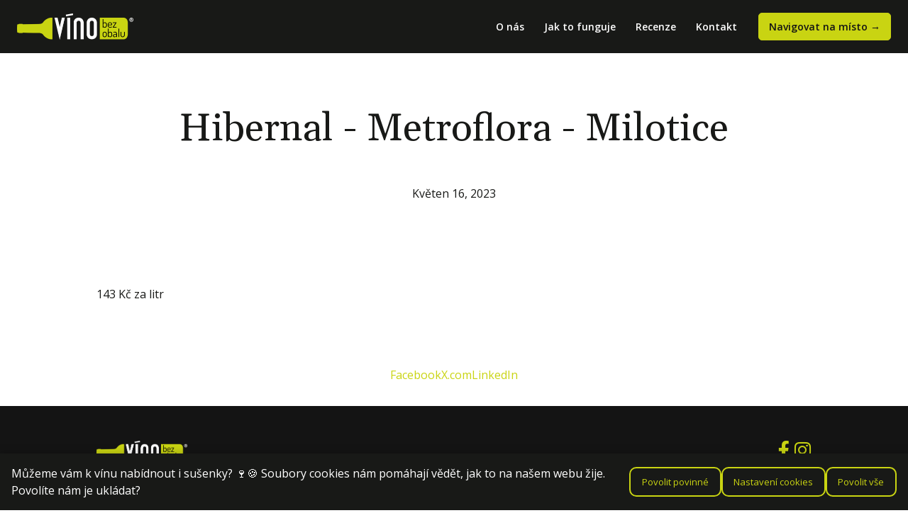

--- FILE ---
content_type: application/javascript
request_url: https://www.vino-bezobalu.cz/assets/cs/js/cached.1768240567.3143297119.app.js
body_size: 17738
content:
/* File: https://cdn.solidpixels.com/2.73/template_core/js/image.js
   Compiled at: 2026-01-12 19:15:08 
================================ */
!function(e,i){"object"==typeof exports?module.exports=i(require("solidpixels/cdn/events"),require("solidpixels/cdn/publish-subscribe")):("object"!=typeof e.Solidpixels&&(e.Solidpixels={}),e.Solidpixels.Image=i(e.Events,e.Solidpixels.PublishSubscribe))}(this,(e,i)=>(i.subscribe("SLP:Images:init",({context:e,elements:i})=>{let s=i||e.querySelectorAll("img:not(.not-lazy)");return s.forEach(e=>{let i=e.getAttribute("data-srcset")||e.getAttribute("srcset"),s=e.classList.contains("is-lazy");i||(window.lazySizes&&s?window.lazySizes.init():window.Solidpixels.Image.load(e)),i&&(window.lazySizes&&s?(window.lazySizes.init(),e.addEventListener("lazyloaded",e=>{e.target.parentNode.classList.add("is-loaded")})):window.Solidpixels.Image.load(e))}),s}),{load(i){if(!i)return;let s=function(e){i.classList.remove("is-loading"),i.classList.add("is-loaded"),i.parentNode.classList.add("is-loaded"),e.target.removeEventListener(e.type,s)};i.addEventListener("load",s),i.complete&&e.fire(i,"load")}}));

/* File: https://cdn.solidpixels.com/2.73/template_core/js/dropdown-position.js
   Compiled at: 2026-01-12 19:15:08 
================================ */
!function(t,e){"object"==typeof exports?module.exports=e({Util:require("solidpixels/cdn/util")}):("object"!=typeof t.Solidpixels&&(t.Solidpixels={}),t.Solidpixels.DropdownPosition=e({Util:t.Util}))}(this,({Util:t})=>{let e={Util:t},o=Object.keys(e).filter(t=>!e[t]);if(o.length){let t=`Missing dependencies: ${o.join(", ")}`;return window.Solidpixels.Logger.logError(t),null}let i=(t,e,o,i,d)=>{let r=[];return r.push((t.top>0&&t.top-i.y+e.height+o.height)>d.height?"dropdown-t":"dropdown-b"),r.push(t.left-i.x+e.width+o.width>d.width?"dropdown-r":"dropdown-l"),r};return{getPosition:(e,o)=>{let d=e.querySelector(o);if(!d)return[];let r=t.offset(e),l={height:e.offsetHeight+1,width:e.offsetWidth+1};return i(r,l,{height:d.offsetHeight+1,width:d.offsetWidth+1},{x:window.scrollX,y:window.scrollY},{height:window.innerHeight,width:window.innerWidth})},getPositionClasses:i,removePositionClass:t=>{t&&t.classList.remove("dropdown-t","dropdown-r","dropdown-b","dropdown-l")}}});

/* File: https://cdn.solidpixels.com/2.73/template_core/js/dropdown.js
   Compiled at: 2026-01-12 19:15:08 
================================ */
!function(e,t){"object"==typeof exports?module.exports=t({Events:require("solidpixels/cdn/events"),DropdownPosition:require("solidpixels/cdn/dropdown-position"),PublishSubscribe:require("solidpixels/cdn/publish-subscribe")}):("object"!=typeof e.Solidpixels&&(e.Solidpixels={}),e.Solidpixels.Dropdown=t({Events:e.Events,DropdownPosition:e.Solidpixels.DropdownPosition,PublishSubscribe:e.Solidpixels.PublishSubscribe}))}(this,({Events:e,DropdownPosition:t,PublishSubscribe:o})=>{let i={Events:e,DropdownPosition:t,PublishSubscribe:o},n=Object.keys(i).filter(e=>!i[e]);if(n.length){let e=`Missing dependencies: ${n.join(", ")}`;return window.Solidpixels.Logger.logError(e),null}let r="is-opened",l=function(e){this.element=e};function s(e){let t=e.getAttribute("data-target");return t&&document.querySelector(t)||e.parentNode}function d(o){if(o&&3===o.which)return;let i=document.querySelector(".dropdown-backdrop");i&&i.remove(),[].forEach.call(document.querySelectorAll('[data-toggle="dropdown"]'),function(i){let n=s(i),l={relatedTarget:this};t.removePositionClass(n),n.classList.contains(r)&&(o&&"click"===o.type&&/input|textarea/i.test(o.target.tagName)&&o.target.parentNode===n||(e.fire(n,"hide.bs.dropdown",l),i.setAttribute("aria-expanded","false"),n.classList.remove(r),e.fire(n,"hidden.bs.dropdown",l)))})}return l.prototype.toggle=function(o){o.preventDefault();let i=o.currentTarget;if(i.matches(".disabled")||i.matches(":disabled"))return!1;let n=s(i),l=n.classList.contains(r),a=t.getPosition(n,".dropdown__submenu");if(d(o),!l){let t=document.createElement("div");t.className="dropdown-backdrop",i.parentNode.appendChild(t),e.on("click",".dropdown-backdrop",d);let o={relatedTarget:this};e.fire(document.body,"show.bs.dropdown",o),e.fire(i,"focus"),i.setAttribute("aria-expanded","true"),n.classList.contains("language-switcher")||(n.className+=` ${a.join(" ")}`),n.classList.toggle(r),e.fire(document.body,"shown.bs.dropdown",o)}return!1},l.plugin=function(t){let o=document.querySelectorAll(t);if(o.length>0){let t=[];e.on("click",'[data-toggle="dropdown"]',l.prototype.toggle),[].forEach.call(o,e=>{let o=e.getAttribute("data-initialized"),i=null;o||(e.setAttribute("data-initialized",!0),i=new l(e),t.push(i))})}},o.subscribe("SLP:Dropdown:init",()=>l.plugin('[data-toggle="dropdown"]')),l});

/* File: https://cdn.solidpixels.com/2.73/template_core/js/nav-toggle.js
   Compiled at: 2026-01-12 19:15:08 
================================ */
!function(e,t){"object"==typeof exports?module.exports=t(require("solidpixels/cdn/util"),require("solidpixels/cdn/events"),global.CMS_CONFIG):("object"!=typeof e.Solidpixels&&(e.Solidpixels={}),e.Solidpixels.NavToggle=t(e.Util,e.Events,e.CMS_CONFIG))}(this,(e,t,s)=>{let i={},o=function(e,s){this.options=s,this.element=e,this.wrapper=document.getElementsByTagName("html")[0],this.toggleMenuType=document.querySelector("body.use-menu-toggle"),this.page=document.querySelector(this.options.backdropSelector),this.target=document.querySelector(this.options.targetSelector),this.isOpened=!1,this.scrollOffset=0,this.listeners={},this.listeners.toggle=this.handleToggle.bind(this),t.on("click",e,this.listeners.toggle)};return o.DEFAULTS={activeClass:"is-menu-open",toggleClass:"open",backdropSelector:".main",closeOnClick:!0,keepScrollPosition:!0},o.prototype.handleToggle=function(e){return e.preventDefault(),e.stopPropagation(),this.isOpened?this.close():this.open()},o.prototype.open=function(){if(this.scrollOffset=window.pageYOffset,this.windowHeight=`${window.innerHeight}px`,this.listeners.close=this.close.bind(this),this.options.closeOnClick){let e=document.querySelectorAll(this.options.targetSelector);t.on("click",e,this.listeners.close)}return this.element.classList.add(this.options.toggleClass),this.wrapper.classList.add(this.options.activeClass,"freeze-scroll"),this.element.setAttribute("aria-expanded",!0),this.canKeepScrollPosition()&&(window.Solidpixels.Waypoints.setDisabled(!0),document.body.style.height=this.windowHeight,document.documentElement.style.height=this.windowHeight,document.body.scrollTop=this.scrollOffset),this.isOpened=!0,t.on("click",this.options.backdropSelector,this.listeners.close),t.fire(this.element,"shown.navToggle"),this},o.prototype.close=function(){if(!this.isOpened)return;let e=document.querySelectorAll(this.options.targetSelector);return t.off("click",e,this.listeners.close),this.element.classList.remove(this.options.toggleClass),this.wrapper.classList.remove("freeze-scroll"),this.element.setAttribute("aria-expanded",!1),this.canKeepScrollPosition()&&(window.Solidpixels.Waypoints.setDisabled(!1),document.body.style.height="",document.documentElement.style.height="",window.scrollTo(0,this.scrollOffset)),this.wrapper.classList.remove(this.options.activeClass),this.isOpened=!1,t.off("click",this.options.backdropSelector,this.listeners.close),t.fire(this.element,"hidden.navToggle"),this},o.prototype.destroy=function(){return this.close(),t.off("click",this.element,this.listeners.toggle),t.off("click",this.options.backdropSelector,this.listeners.close),t.off("click",this.options.targetSelector,this.listeners.close),this.listeners={},this.element},o.prototype.canKeepScrollPosition=function(){let e;let t=this.options.keepScrollPosition,i=s.app.breakpoints.nav;return(t&&this.toggleMenuType||t&&window.innerWidth<=i)&&(e=!0),e},o.plugin=function(t,s){let l;if(!e.isElement(t))throw Error("element has to be DOM Element");let n=e.extend({},o.DEFAULTS,"object"==typeof s&&s),r=t.getAttribute("data-uniqid");return n.targetSelector=".nav--primary .nav__link:not(span), .nav--secondary .nav__link:not(span), .search__toggler","string"==typeof s||r||(r=e.uniqId(),t.setAttribute("data-uniqid",r),l=new o(t,n),i[r]=l),"string"==typeof s&&"close"===s&&r&&i[r]&&i[r].close(),"string"==typeof s&&"destroy"===s&&r&&i[r]&&(i[r].destroy(),t.removeAttribute("data-uniqid"),delete i[r]),i},o});

/* File: https://cdn.solidpixels.com/2.73/template_core/js/in-viewport.js
   Compiled at: 2026-01-12 19:15:08 
================================ */
!function(e,o){"object"==typeof exports?module.exports=o(require("solidpixels/cdn/util"),require("solidpixels/cdn/events"),require("solidpixels/cdn/publish-subscribe"),global.CMS_CONFIG):("object"!=typeof e.Solidpixels&&(e.Solidpixels={}),e.Solidpixels.InViewport=o(e.Util,e.Events,e.Solidpixels.PublishSubscribe,e.CMS_CONFIG))}(this,(e,o,t,i)=>{let r={};return r.DEFAULTS={elementSelector:".section-body, .section .row-main, .gallery-item",onlyForward:!0,root:null,threshold:0,rootMargin:"0px"},r.observer=function(e,t){let i=new IntersectionObserver(e=>{e.forEach(e=>{let{target:i,isIntersecting:r}=e;r&&!i.__inViewport&&(i.__inViewport=!0,i.classList.add("in-viewport"),o.fire(document,"InViewport:afterChange",{element:i}),"function"==typeof t.afterChange&&t.afterChange(i)),t.onlyForward||r||(i.__inViewport=!1,i.classList.remove("in-viewport"))})},t);e.forEach(e=>i.observe(e))},r.plugin=function(o,t){let i=e.createArrayCollection(o),l=e.extend({},r.DEFAULTS,"object"==typeof t&&t);l.rootMargin=l.offset?`${l.offset}px`:l.DEFAULTS,r.observer(i,l)},t.subscribe("SLP:InViewport:init",({context:e,elements:o,options:t})=>{let l={...i.app.defaults.inViewport,...t},n=o||l.elementSelector;r.plugin(e.querySelectorAll(n),l)}),r});

/* File: https://cdn.solidpixels.com/2.73/template_core/js/entries.js
   Compiled at: 2026-01-12 19:15:08 
================================ */
!function(e,t){"object"==typeof exports?module.exports=t(require("solidpixels/cdn/util"),require("solidpixels/cdn/ajax"),require("solidpixels/cdn/events"),require("solidpixels/cdn/publish-subscribe")):("object"!=typeof e.Solidpixels&&(e.Solidpixels={}),e.Solidpixels.Entries=t(e.Util,e.Solidpixels.Ajax,e.Events,e.Solidpixels.PublishSubscribe,e.CMS_CONFIG))}(this,(e,t,l,r,i)=>{let o={};return o.load=function(e,l){return t.get(e).then(e=>{let t=JSON.parse(e),r=document.createElement("div");return r.innerHTML=t.content,r.querySelector(`[data-lb-id="${l}"]`)})},o.handlePagination=function(t){t.preventDefault();let l=this,i=l.closest('[data-lb="region"]'),n=i.parentNode;l.classList.contains("is-loading")||(l.classList.add("is-loading"),o.load(l.href,i.dataset.lbId).then(t=>{window.history.replaceState(null,null,l.href),n.replaceChild(t,i),o.loadEssentials(t),r.emit("SLP:Entries:Filters:Init",{elements:t.querySelectorAll(".block-form-filter")}),window.Solidpixels.Toggler.init(t.querySelectorAll(".js-switch, .js-accordion, .js-overlay"));let s=window.App.useHeaderOffset&&window.App.headerHeight;e.scrollToElement(t,s)}))},o.handleLoadMore=function(t){t.preventDefault();let l=this,r=l.closest('[data-pagination="loadmore"]'),i=l.closest('[data-lb="region"]');if(l.classList.contains("is-loading"))return;l.classList.add("is-loading");let n=i.querySelector('[data-entries="list"]'),s=`${r.getAttribute("data-load-more-id")}_more`,a=new URLSearchParams(e.parseURL(l.href,"search"));a.delete(s);let c=l.href.replace(e.parseURL(l.href,"search"),`?${a.toString()}`);o.load(c,i.dataset.lbId).then(t=>{let r=t.querySelectorAll('[data-entries="entry"]');n&&(r.forEach(e=>{n.appendChild(e)}),o.loadEssentials(i));let a=t.querySelector('[data-pagination="loadmore-button"]');a?(l.setAttribute("href",a.getAttribute("href")),l.classList.remove("is-loading")):l.parentNode.removeChild(l),e.parseURL(c,"search").length>0?c+="&":c+="?",window.history.replaceState(null,null,`${c+s}=1`)})},o.handleResetFilters=function(t){t.preventDefault();let l=e.parseURL(t.target);window.history.replaceState(null,null,l.hrefBase+l.hash),window.location.reload()},o.handleSorter=function(e){if(e.preventDefault(),this.classList.contains("is-loading"))return;this.classList.add("is-loading");let l=this.closest(".block-entries"),i=l.dataset.lbId,n=l.parentNode;t.get(this.href).then(e=>{let t=JSON.parse(e),s=document.createElement("div");s.innerHTML=t.content;let a=s.querySelector(`.block-entries[data-lb-id="${i}"]`);if(!a)return;n.removeChild(l),n.appendChild(a),o.loadEssentials(a);let c=a.querySelectorAll(".block-form-filter");r.emit("SLP:Entries:Filters:Init",{context:document,elements:c}),window.Solidpixels.Toggler.init(a.querySelectorAll(".js-switch, .js-accordion, .js-overlay"))})},o.loadEssentials=function(t){let o=e.makeDOMArray(t.querySelectorAll("img")),n=e.makeDOMArray(t.querySelectorAll('[role="combobox"]')),s=e.makeDOMArray(t.querySelectorAll("[data-clickable]:not(.is-clickable)"));l.fire(document,"images:load",{elements:o}),l.fire(document,"select:update",{elements:n});let a=i.app.defaults.ClickableElements;r.emit("SLP:ClickableElements:init",{elements:s,options:a})},o.replaceElement=(e,t)=>{e&&t&&e.parentNode.replaceChild(t,e)},o.refreshBlock=function({form:t,response:l}){let r=JSON.parse(l),i=t.closest(".entries"),n=e.createElement({content:r.content}).querySelector(`#${t.id}`),s=n?n.closest(".entries"):null;if(!s||!i)return;o.replaceElement(i.querySelector(".entries-sort"),s.querySelector(".entries-sort")),o.replaceElement(i.querySelector(".entries-content"),s.querySelector(".entries-content")),o.replaceElement(i.querySelector(".entries-controls__action"),s.querySelector(".entries-controls__action")),o.replaceElement(i.querySelector(".field--links .filter__list"),s.querySelector(".field--links .filter__list"));let a=t.querySelector(".layer__close");a&&a.click()},o.init=function(t,r){let n=i.app.defaults.filters,s=e.extend({},n,{validation:!1});(r||t.querySelectorAll(".block-form-filter")).forEach(t=>{let r=t.closest(".section");r&&r.classList.add("section--no-page-animation-scroll");let i=e.getData(t,"data",!0,!0);(s=e.extend({},s,i)).ajax&&(s.onSuccess=function(e){if(this.options&&this.options.formUrl){let e=this.options.formUrl+window.location.hash;window.history.replaceState(null,null,e)}this.setState(this.form,"success");let t=this.form.closest(".block-entries");o.refreshBlock({form:this.form,block:t,response:e}),document.body.classList.contains("is-layer-open")&&l.fire(document,"toggler:closeOverlay",{element:this.form.querySelector(".js-overlay")})},s.onError=function(){this.setState(this.form,"error")}),(e=>{if(e instanceof Element){let t=getComputedStyle(e);return"none"!==t.display&&"hidden"!==t.visibility&&"0"!==t.opacity}return!1})(t.querySelector(".entries-controls__toggle.only-mobile"))&&(s.preventOnChange=!0),window.Solidpixels.FormSubmit.create(t,s)})},r.subscribe("SLP:Entries:Controls:init",()=>{l.on("click",'[data-pagination="page"]',o.handlePagination),l.on("click",'[data-pagination="loadmore-button"]',o.handleLoadMore),l.on("click",".entry-sorter__link",o.handleSorter),l.on("click",".field-form_reset a",o.handleResetFilters),l.on("click",".filter__link, .entries-sort__link",e=>{e.preventDefault(),t.get(e.target.href).then(t=>{window.history.replaceState(null,null,e.target.href);let l=e.target.closest(".block-entries"),r=l.querySelector(".block-form-filter");o.refreshBlock({form:r,block:l,response:t})})})}),r.subscribe("SLP:Entries:Filters:init",({context:e,elements:t})=>{o.init(e,t)}),o});

/* File: https://cdn.solidpixels.com/2.73/template_core/js/waypoints.js
   Compiled at: 2026-01-12 19:15:08 
================================ */
!function(t,e){"object"==typeof exports?module.exports=e(require("solidpixels/cdn/util"),require("solidpixels/cdn/events"),require("solidpixels/cdn/publish-subscribe")):("object"!=typeof t.Solidpixels&&(t.Solidpixels={}),t.Solidpixels.Waypoints=e(t.Util,t.Events,t.Solidpixels.PublishSubscribe))}(this,(t,e,i)=>{let o,n,s,a,r,l=null,c=null,u=function(t){let e=0,i=0,o=t;do e+=o.offsetTop||0,i+=o.offsetLeft||0,o=o.offsetParent;while(o);return{top:e,left:i}},p={waypointSection:null,waypointBeforeSection:null,waypointStart:null,waypointFooter:null,waypointMenu:null},d={isDisabled:!1,activeViewportWaypoint:!1,activeFirstSectionWaypoint:!1,activeStartWaypoint:!1,activeFooterWaypoint:!1,activeMenuWaypoint:!1,activeMomentum:!1};return d.DEFAULTS={waypoints:{start:!0,menu:!0,beforeFirstSection:!0,firstSection:!0,footer:!0}},d.setDisabled=function(t){this.isDisabled=t},d.getBreakpoints=function(){return p},d.toggleState=function(t,i,o,n){let s=!1;return t>=i&&!this[o]?(this[o]=!0,document.body.classList.add(n),e.fire(document,`${o}:activate`),s=!0):t<i&&this[o]&&(this[o]=!1,document.body.classList.remove(n),e.fire(document,`${o}:deactivate`),s=!0),s},d.handleScroll=function(t,e){if(this.isDisabled)return;let i=r,o=r=window.pageYOffset,n=o-i;t.waypoints.start&&this.toggleState(o,e.waypointStart,"activeStartWaypoint","is-after-start"),t.waypoints.menu&&this.toggleState(o,e.waypointMenu,"activeMenuWaypoint","is-after-menu"),t.waypoints.beforeFirstSection&&this.toggleState(o,e.waypointBeforeSection,"activeViewportWaypoint","is-before-hero"),t.waypoints.firstSection&&this.toggleState(o,e.waypointSection,"activeFirstSectionWaypoint","is-after-hero"),t.waypoints.footer&&this.toggleState(o,e.waypointFooter,"activeFooterWaypoint","is-after-body"),i>=e.waypointStart&&!this.activeMomentum&&n>0?(this.activeMomentum=!0,document.body.classList.add("is-scrolling-down")):(i<=e.waypointStart||n<0)&&(this.activeMomentum=!1,document.body.classList.remove("is-scrolling-down"))},d.calculateBreakpoints=function(){let t=p;return o||(o=document.getElementById("header")),n||(n=document.getElementById("footer")),s||(s=document.querySelector(".section:first-child")),r=window.pageYOffset,a=window.innerHeight,t.waypointStart=a/3,o&&(t.waypointMenu=u(o).top+o.offsetHeight),n&&(t.waypointFooter=u(n).top-a),o&&s&&(t.waypointBeforeSection=s.offsetHeight-o.offsetHeight),s&&(t.waypointSection=s.offsetHeight),p=t,t},d.init=function(e){let i=this,o=t.extend({},d.DEFAULTS,"object"==typeof e&&e),n=this.calculateBreakpoints();document.body.classList.contains("use-menu-sidebar")&&(o.waypoints.menu=!1,o.waypoints.beforeFirstSection=!1),l&&(window.removeEventListener("scroll",l),l=null),c&&(window.removeEventListener("resize",c),c=null),l=t.throttle(()=>{i.handleScroll(o,n)},50),c=t.throttle(()=>{i.calculateBreakpoints()},50),window.addEventListener("scroll",l),window.addEventListener("resize",c),i.handleScroll(o,n)},i.subscribe("SLP:Waypoints:init",()=>d.init()),d});

/* File: https://cdn.solidpixels.com/2.73/template_core/js/layout.js
   Compiled at: 2026-01-12 19:15:08 
================================ */
!function(e,t){"object"==typeof exports?module.exports=t(require("solidpixels/cdn/publish-subscribe")):("object"!=typeof e.Solidpixels&&(e.Solidpixels={}),e.Solidpixels.Layout=t(e.Solidpixels.PublishSubscribe))}(this,e=>{let t={},i=function(e){let t=e.body.classList,i={isFixed:t.contains("use-header-fixed"),isTransparent:t.contains("use-header-transparent")||t.contains("use-header-background-boxed"),isHeaderHidden:t.contains("is-header-hidden"),isShrinkable:t.contains("use-header-shrinkable"),hasFirstSectionBackground:!1,hasFirstSectionFullrow:!1,isHomepage:t.contains("is-homepage"),isToggleMenu:t.contains("use-menu-toggle"),isFixedBottomHomepage:t.contains("use-header-bottom-homepage")};return e.firstSection&&(i.hasFirstSectionBackground=!!e.firstSection.querySelector(".section-background"),i.hasFirstSectionFullrow=e.firstSection.classList.contains("section-has-fullrow")),i},n=function(e){let t=!1;return(!e.isFixed&&e.isTransparent&&!e.hasFirstSectionBackground||e.isFixed&&!e.isTransparent&&!e.hasFirstSectionBackground||e.isFixed&&e.isTransparent&&!e.hasFirstSectionBackground||e.isFixed&&!e.isTransparent&&e.hasFirstSectionBackground)&&(t=!0),(e.isFixed&&e.isHomepage&&e.isFixedBottomHomepage||e.isTransparent&&e.hasFirstSectionFullrow||e.isHeaderHidden||e.isToggleMenu)&&(t=!1),t};t.firstSectionIndent=function(e){let t=i(e);n(t)&&(e.header&&t.isTransparent&&e.header.classList.add("show-header"),e.main.classList.add("shown-header"))},t.updateHeaderHeight=function(e){let t=i(e),n=function(t){setTimeout(()=>{let i=`${Math.round(e.header.getBoundingClientRect().height)}px`;document.documentElement.style.setProperty("--header-height-shrinked",i),t&&"activeViewportWaypoint:deactivate"===t.type&&window.Events.fire(window,"header:calculate")},350)};t.isShrinkable&&e.header&&(n(),window.Events.on("activeViewportWaypoint:activate",document,n),window.Events.on("activeViewportWaypoint:deactivate",document,n))};let s={init(){let e={body:document.body,header:document.getElementById("header"),footer:document.getElementById("footer"),main:document.getElementById("main"),firstSection:document.querySelector(".section:first-child")};Object.keys(t).forEach(i=>{"function"==typeof t[i]&&t[i](e)})}};return e.subscribe("SLP:Layout:init",({isBuilder:e})=>{e||s.init()}),s});

/* File: https://cdn.solidpixels.com/2.73/template_core/js/nav-priority.js
   Compiled at: 2026-01-12 19:15:08 
================================ */
!function(e,t){"object"==typeof exports?module.exports=t(require("solidpixels/cdn/util"),require("solidpixels/cdn/events")):("object"!=typeof e.Solidpixels&&(e.Solidpixels={}),e.Solidpixels.NavPriority=t(e.Util,e.Events))}(this,function(e,t){var o={},i=null,n=function(o,i){this.options=i,this.$element=o,this.navList=this.$element.querySelectorAll("ul")[0],this.overflowMenu=this.createOverflowMenu(),this.overflowList=this.overflowMenu.querySelectorAll("ul")[0],this.overflowDropdown=this.$element.parentNode.querySelector("[data-nav-priority-toggle]"),this.overflowMenuIndex=e.index(this.overflowMenu),this.overflowBreakpoints=[],this.elementStyle=window.getComputedStyle(this.$element);let n=i?.isBuilder?500:50;this.throttledReflow=e.throttle(this.reflowNavigation,n),this.debouncedReflow=e.debounce(this.reflowNavigation,n),this.breakpoints=this.getBreakpoints(),this.setupEventListeners(),this.reflowNavigation(),t.fire(window,"header:calculate")};return n.DEFAULTS={dropdownLabel:'Dalš\xed <span class="cssicon cssicon--chevron-down"></span>',dropdownMenuClass:"nav__list nav__list--level-1",dropdownMenuTemplate:'<li data-nav-priority-menu class="nav__item nav-priority-dropdown dropdown" aria-hidden="true"><a id="{{dropdownMenuId}}" href="#" class="nav-priority-toggle" data-toggle="dropdown" role="button" aria-haspopup="true" aria-expanded="false" data-nav-priority-toggle>{{dropdownLabel}}</a><div class="submenu submenu--level-0"><ul class="{{dropdownMenuClass}}" aria-labelledby="{{dropdownMenuId}}"></ul></div></li>',containerWidthOffset:15,excludeClass:"is-excluded",threshold:3,collapseAll:!1},n.prototype.getBreakpoints=function(){var t,o,i=this,n=[],r=e.makeDOMArray(this.navList.children),s=this.overflowDropdown.getBoundingClientRect().width,l=r.filter(function(e){return!e.classList.contains("nav-priority-dropdown")&&!e.classList.contains(i.options.excludeClass)}),a=0,d=s;for(a=0,o=l.length;a<o;a+=1)d+=Math.ceil(r[a].getBoundingClientRect().width),n.push(d);if(t=n.length-1,n[t]-=s,this.options.collapseAll){var h=n[t];for(a=0;a<=t;a+=1)n[a]=h}return n},n.prototype.setupEventListeners=function(){i=this.handleResize.bind(this),window.addEventListener("resize",i)},n.prototype.handleResize=function(){this.throttledReflow(),this.debouncedReflow()},n.prototype.createOverflowMenu=function(){var e=this.navList.querySelector("[data-nav-priority-menu]");if(!e){var t,i="nav-link-more-"+Object.keys(o).length,n=this.options.dropdownMenuTemplate,r=this.navList.children,s=this.navList.children.length,l=r[s-1],a=[];n=n.replace("{{dropdownLabel}}",this.options.dropdownLabel).replace("{{dropdownMenuClass}}",this.options.dropdownMenuClass).replace(/{{dropdownMenuId}}/g,i),(t=document.createElement("div")).innerHTML=n,l.setAttribute("class",l.className+" is-last"),this.navList.appendChild(t.firstChild);for(var d=0;d<s;d++)if(r[d].classList.contains(this.options.excludeClass)){a.push(r[d]);var h=r[d].cloneNode(!0);this.navList.appendChild(h)}for(var d=0;d<a.length;d++)this.navList.removeChild(a[d]);e=this.navList.querySelector("[data-nav-priority-menu]")}return e},n.prototype.addToOverflow=function(e,t){return this.overflowList.insertBefore(e,this.overflowList.firstChild),this.overflowBreakpoints.unshift(t),this.breakpoints.pop(),this.overflowBreakpoints},n.prototype.removeFromOverflow=function(e,t){return this.breakpoints.push(t),this.overflowBreakpoints.shift(),this.navList.insertBefore(e,this.overflowDropdown.parentNode),this.overflowBreakpoints},n.prototype.toggleOverflowDropdown=function(e){return this.overflowDropdown.parentNode.setAttribute("aria-hidden",e)},n.prototype.reflowNavigation=function(){if(!i)return;let e=()=>Math.ceil(this.navList.getBoundingClientRect().width-this.options.containerWidthOffset);for(var t=this.navList.children,o=t.length;o--;)if(!t[o].classList.contains(this.options.excludeClass)&&!t[o].classList.contains("nav-priority-dropdown")){var n=this.options.collapseAll?this.breakpoints[0]:this.breakpoints[o];n>=e()&&this.addToOverflow(t[o],n)}for(var r=this.overflowList.children.length;r--;)this.overflowBreakpoints[0]<e()&&this.removeFromOverflow(this.overflowList.children[0],this.overflowBreakpoints[0]);this.toggleOverflowDropdown(0===this.overflowList.children.length)},n.prototype.destroy=function(){if(window.removeEventListener("resize",i),i=null,this.overflowList.children.length)for(;this.overflowList.children.length;)this.removeFromOverflow(this.overflowList.children[0],this.overflowBreakpoints[0]);return this.toggleOverflowDropdown(0==this.overflowList.children.length),this.$element},n.create=function(t,o){var i=t.querySelectorAll("li"),r=!0;if(e.isElement(t))(0===i.length||i.length<=o.threshold)&&(r=!1);else throw r=!1,Error("element has to be DOM Element");return r?new n(t,o):null},n.plugin=function(t,i){let r=t||document.querySelectorAll(t);return e.makeDOMArray(r).forEach(function(t){var r,s=e.extend({},n.DEFAULTS,"object"==typeof i&&i),l=t.getAttribute("data-uniqid");"string"==typeof i||l||(l=e.uniqId("nav"),t.setAttribute("data-uniqid",l),r=n.create(t,s),o[l]=r),"string"==typeof i&&"destroy"==i&&l&&o[l]&&(o[l].destroy(),t.removeAttribute("data-uniqid"),delete o[l])}),o},n});

/* File: https://cdn.solidpixels.com/2.73/template_core/js/vendor/validation-custom.js
   Compiled at: 2026-01-12 19:15:08 
================================ */
var _slicedToArray=function(e,t){if(Array.isArray(e))return e;if(Symbol.iterator in Object(e))return function(e,t){var n=[],i=!0,a=!1,r=void 0;try{for(var o,l=e[Symbol.iterator]();!(i=(o=l.next()).done)&&(n.push(o.value),!t||n.length!==t);i=!0);}catch(e){a=!0,r=e}finally{try{!i&&l.return&&l.return()}finally{if(a)throw r}}return n}(e,t);throw TypeError("Invalid attempt to destructure non-iterable instance")},ValidationConfig={classInputGroup:"form-group",classInputGroupError:"has-danger",classInputGroupSuccess:"has-success",classLabel:"form-control-label",tagNameError:"small",classError:"text-help",selectorInput:"[name]:not(.js-disable-validation), .js-phone-visible-input",allowedFormats:{tel:"^[0-9-+()# *]{8,15}$"}},ValidationLang={required:"'{label}' is required",email:"'{label}' should be a valid e-mail address",url:"{label} should be a valid website URL",tel:"'{label}' is not a valid telephone number",maxLength:"'{label}' length must be < '{maxLength}'",minLength:"'{label}' length must be > '{minLength}'",maxFileSize:"Max file size must be < {maxFileSize}MB, uploaded {fileSize}MB",image:"'{label}' should be an image (JPG or PNG)",minImageDimensions:"'{label}' must be > {minWidth}x{minHeight}, uploaded {width}x{height}",maxImageDimensions:"'{label}' must be < {maxWidth}x{maxHeight}, uploaded {width}x{height}",requiredFromList:"Select '{label}' from list",confirmation:"'{label}' is not equal to '{originalLabel}'",minOptions:"Please select at least {minOptionsCount} options"},_bn_getFile=function(e){return void 0!==e._file&&""!==e._file?e._file instanceof Blob==!1?(console.error("Custom file for input "+e.name+" is not an instance of Blob"),!1):e._file:e.files[0]||!1},ValidationValidators={required:function(e){return new Promise(function(t,n){if(e.hasAttribute("required")){var i=e.getAttribute("type");-1===["file","radio"].indexOf(i)&&""===e.value||("radio"===i||"checkbox"===i)&&e.validity.valueMissing||"file"===i&&!1===_bn_getFile(e)?n(e.getAttribute("data-validation-message")||void 0):t()}else t()})},email:function(e){return new Promise(function(t,n){e.value&&e.value.length>0&&"email"===e.getAttribute("type")?/[a-z0-9!#$%&'*+/=?^_`{|}~-]+(?:\.[a-z0-9!#$%&'*+/=?^_`{|}~-]+)*@(?:[a-z0-9](?:[a-z0-9-]*[a-z0-9])?\.)+[a-z0-9](?:[a-z0-9-]*[a-z0-9])?/i.test(e.value)?t():n():t()})},url:function(e){return new Promise(function(t,n){e.value&&e.value.length>0&&"url"===e.getAttribute("type")?/(^|\s)((https?:\/\/)?[\w-]+(\.[\w-]+)+\.?(:\d+)?(\/\S*)?)/gi.test(e.value)?t():n():t()})},tel:function(e){return new Promise(function(t,n){e.value&&e.value.length>0&&"tel"===e.getAttribute("type")?new RegExp(ValidationUI.config.allowedFormats.tel).test(e.value)?t():n():t()})},maxLength:function(e){return new Promise(function(t,n){null!==e.getAttribute("maxlength")&&e.value&&e.value.length>e.getAttribute("maxlength")?n({maxLength:e.getAttribute("maxlength")}):t()})},minLength:function(e){return new Promise(function(t,n){null!==e.getAttribute("minlength")&&e.value&&e.value.length<e.getAttribute("minlength")?n({minLength:e.getAttribute("minlength")}):t()})},maxFileSize:function(e){return new Promise(function(t,n){if("file"===e.getAttribute("type")&&e.hasAttribute("maxfilesize")&&!1!==_bn_getFile(e)){var i=parseFloat(e.getAttribute("maxfilesize")),a=(_bn_getFile(e).size/1e6).toFixed(2);a<=i?t(e):n({maxFileSize:i+"MB",fileSize:a})}else t(e)})},image:function(e){return new Promise(function(t,n){"file"===e.getAttribute("type")&&e.getAttribute("accept").indexOf("image")>-1&&!1!==_bn_getFile(e)?BunnyFile.getSignature(_bn_getFile(e)).then(function(e){BunnyFile.isJpeg(e)||BunnyFile.isPng(e)?t():n({signature:e})}).catch(function(e){n(e)}):t()})},minImageDimensions:function(e){return new Promise(function(t,n){if(e.hasAttribute("mindimensions")&&!1!==_bn_getFile(e)){var i=_slicedToArray(e.getAttribute("mindimensions").split("x"),2),a=i[0],r=i[1];BunnyImage.getImageByBlob(_bn_getFile(e)).then(function(e){var i=BunnyImage.getImageWidth(e),o=BunnyImage.getImageHeight(e);i<a||o<r?n({width:i,height:o,minWidth:a,minHeight:r}):t()}).catch(function(e){n(e)})}else t()})},maxImageDimensions:function(e){return new Promise(function(t,n){if(e.hasAttribute("maxdimensions")&&!1!==_bn_getFile(e)){var i=_slicedToArray(e.getAttribute("maxdimensions").split("x"),2),a=i[0],r=i[1];BunnyImage.getImageByBlob(_bn_getFile(e)).then(function(e){var i=BunnyImage.getImageWidth(e),o=BunnyImage.getImageHeight(e);i>a||o>r?n({width:i,height:o,maxWidth:a,maxHeight:r}):t()}).catch(function(e){n(e)})}else t()})},requiredFromList:function(e){return new Promise(function(t,n){var i=void 0;i=e.hasAttribute("requiredfromlist")?e.getAttribute("requiredfromlist"):e.name+"_id";var a=document.getElementById(i);a?a.value.length>0?t():n():t()})},minOptions:function(e){return new Promise(function(t,n){if(e.hasAttribute("minoptions")){var i=parseInt(e.getAttribute("minoptions")),a=ValidationUI.getInputGroup(e).getElementsByTagName("input"),r=0;[].forEach.call(a,function(t){t!==e&&""!==t.value&&r++}),r<i?n({minOptionsCount:i}):t()}else t()})},confirmation:function(e){return new Promise(function(t,n){if(e.name.indexOf("_confirmation")>-1){var i=e.name.substr(0,e.name.length-13),a=document.getElementById(i);a.value==e.value?t():n({originalLabel:ValidationUI.getLabel(ValidationUI.getInputGroup(a)).textContent})}else t()})},ajax:function(e){return new Promise(function(t,n){if(void 0!==e.dataset.ajax&&e.value.length>0){var i=e.dataset.ajax.replace("{value}",encodeURIComponent(e.value));Ajax.get(i).then(function(e){void 0!==(e=JSON.parse(e)).message&&""!==e.message?n(e.message):t()}).catch(function(){n("Ajax error")})}else t()})}},ValidationUI={config:ValidationConfig,insertErrorNode:function(e,t){e.hasAttribute("data-validation-error-prepend")?e.insertBefore(t,e.firstChild):e.appendChild(t)},toggleErrorClass:function(e){e.classList.toggle(this.config.classInputGroupError)},createErrorNode:function(){var e=document.createElement(this.config.tagNameError);return e.classList.add(this.config.classError),e},getErrorNode:function(e){return e.getElementsByClassName(this.config.classError)[0]||!1},removeErrorNode:function(e){var t=this.getErrorNode(e);t&&(t.parentNode.removeChild(t),this.toggleErrorClass(e))},removeErrorNodesFromSection:function(e){var t=this;[].forEach.call(this.getInputGroupsInSection(e),function(e){t.removeErrorNode(e)})},setErrorMessage:function(e,t){var n=this.getErrorNode(e);!1===n&&(n=this.createErrorNode(),this.toggleErrorClass(e),this.insertErrorNode(e,n)),n.textContent=t},setInputValid:function(e){e.classList.add(this.config.classInputGroupSuccess)},getInput:function(e){return e.querySelector(this.config.selectorInput)||!1},getInputs:function(e){return e.querySelectorAll(this.config.selectorInput)},getInputGroup:function(e){for(var t=e;(t=t.parentNode)&&!t.classList.contains(this.config.classInputGroup););return t},getInputsInSection:function(e){var t=arguments.length>1&&void 0!==arguments[1]&&arguments[1],n=this.getInputGroupsInSection(e),i=void 0;i=t?{inputs:{},invalidInputs:{},length:0,unresolvedLength:0,invalidLength:0}:[];for(var a=0;a<n.length;a++){var r=this.getInputs(n[a]);if(0===r.length);else{var o,l,u=r.length;for(o=0;o<u;o+=1)l=r[o],t?(i.inputs[a+"_"+o]={input:l,isValid:null},i.length++,i.unresolvedLength++):i.push(l)}}return i},getLabel:function(e){return e.getElementsByClassName(ValidationConfig.classLabel)[0]||e.getElementsByTagName("label")[0]||!1},getInputGroupsInSection:function(e){return e.getElementsByClassName(this.config.classInputGroup)}},Validation={validators:ValidationValidators,lang:ValidationLang,ui:ValidationUI,init:function(e){var t=this,n=arguments.length>1&&void 0!==arguments[1]&&arguments[1];e.setAttribute("novalidate",""),setInputInvalid,e.addEventListener("submit",function(n){n.preventDefault();var i=e.querySelectorAll('[type="submit"]');[].forEach.call(i,function(e){e.disabled=!0}),t.validateSection(e).then(function(n){[].forEach.call(i,function(e){e.disabled=!1}),!0===n?e.submit():t.focusInput(n[0])})}),n&&this.initInline(e)},initInline:function(e){var t=this;this.ui.getInputsInSection(e).forEach(function(e){e.addEventListener("change",function(){t.checkInput(e).catch(function(e){})})})},validateSection:function(e){var t=this;if(void 0===e.__bunny_validation_state)e.__bunny_validation_state=!0;else throw Error("Bunny Validation: validation already in progress.");return new Promise(function(n){var i=t.ui.getInputsInSection(e,!0);if(0===i.length)t._endSectionValidation(e,i,n);else{var a=function(a){var r=i.inputs[a].input;t.checkInput(r).then(function(){t._addValidInput(i,r),0===i.unresolvedLength&&t._endSectionValidation(e,i,n)}).catch(function(a){t._addInvalidInput(i,r),0===i.unresolvedLength&&t._endSectionValidation(e,i,n)})};Object.keys(i.inputs).forEach(function(e){a(e)}),setTimeout(function(){if(i.unresolvedLength>0)for(var a=t._getUnresolvedInputs(i),r=0;r<a.length;r++){var o=a[r],l=t.ui.getInputGroup(o);t._addInvalidInput(i,o),t.ui.setErrorMessage(l,"Validation terminated after 3s"),0===i.unresolvedLength&&t._endSectionValidation(e,i,n)}},3e3)}})},focusInput:function(e){e.focus();var t=window.App.useHeaderOffset&&window.App.headerHeight;Util.scrollToElement(e,t+50),null!==e.offsetParent&&void 0!==e.setSelectionRange&&-1!==["text","search","url","tel","password"].indexOf(e.type)&&"function"==typeof e.setSelectionRange&&e.setSelectionRange(e.value.length,e.value.length)},checkInput:function(e){var t=this;return new Promise(function(n,i){t._checkInput(e,0,n,i)})},setInputInvalid:function(e,t){var n=this.ui.getInputGroup(e);this.ui.setErrorMessage(n,t)},_addValidInput:function(e,t){for(var n in e.unresolvedLength--,e.inputs)if(t===e.inputs[n].input){e.inputs[n].isValid=!0;break}},_addInvalidInput:function(e,t){for(var n in e.unresolvedLength--,e.invalidLength++,e.inputs)if(t===e.inputs[n].input){e.inputs[n].isValid=!1,e.invalidInputs[n]=t;break}},_getUnresolvedInputs:function(e){var t=[];for(var n in e.inputs)e.inputs[n].isValid||t.push(e.inputs[n].input);return t},_endSectionValidation:function(e,t,n){if(delete e.__bunny_validation_state,0===t.invalidLength)return n(!0);var i=[];for(var a in t.invalidInputs)i.push(t.invalidInputs[a]);return n(i)},_checkInput:function(e,t,n,i){var a=this;if(e.disabled)return n();var r=Object.keys(this.validators),o=r[t];(0,this.validators[o])(e).then(function(){if(void 0!==r[++t])a._checkInput(e,t,n,i);else{var o=a.ui.getInputGroup(e);a.ui.removeErrorNode(o),e.form&&e.form.hasAttribute("showvalid")&&a.ui.setInputValid(o),n()}}).catch(function(t){if(void 0!==t&&void 0!==t.message)throw t;var n=a.ui.getInputGroup(e),r=a.ui.getLabel(n),l=a._getErrorMessage(o,e,r,t);a.ui.setErrorMessage(n,l),i(l)})},_getErrorMessage:function(e,t,n,i){var a="";if("string"==typeof i)a=i;else{if(void 0===this.lang[e])throw Error("Bunny Validation: Lang message not found for validator: "+e);a=this.lang[e]}for(var r in a=a.replace("{label}",this._getInputTitle(t,n)),i)a=a.replace("{"+r+"}",i[r]);return a},_getInputTitle:function(e,t){return!1!==t?t.textContent:e.placeholder&&""!==e.placeholder?e.placeholder:e.getAttribute("aria-label")&&""!==e.getAttribute("aria-label")?e.getAttribute("aria-label"):e.name&&""!==e.name?e.name:""}};document.addEventListener("DOMContentLoaded",function(){[].forEach.call(document.forms,function(e){if("bunny"===e.getAttribute("validator")){var t=e.hasAttribute("validator-inline");Validation.init(e,t)}})});

/* File: https://cdn.solidpixels.com/2.73/template_core/js/form-submit.js
   Compiled at: 2026-01-12 19:15:08 
================================ */
!function(e,t){"object"==typeof exports?module.exports=t(require("solidpixels/cdn/ajax"),require("solidpixels/cdn/util"),require("solidpixels/cdn/events")):("object"!=typeof e.Solidpixels&&(e.Solidpixels={}),e.Solidpixels.FormSubmit=t(e.Solidpixels.Ajax,e.Util,e.Events))}(this,(e,t,i)=>{let o=function(e,t){this.form=e,this.options=t,this.responseContainer=t.responseContainer,"form"===t.feedbackElement?this.feedback=this.form:this.feedback=this.form.querySelector(this.options.feedbackElement)};return o.DEFAULTS={validation:!0,inline:!1,ajax:!0,history:!0,feedbackElement:"form",responseContainer:null,onSuccess:null,onError:null,submitOnChange:!1,submitOnChangeTimeout:350,submitOnChangeMinLength:0,preventOnChange:!1},o.create=function(e,i){if(!t.isElement(e))return!1;let r=t.getData(e,"data",!0,!0);i=t.extend({},o.DEFAULTS,i,r);let n=new o(e,i);i.onSuccess||(i.onSuccess=n.onSuccess),i.onError||(i.onError=n.onError),e.setAttribute("novalidate","");let l=function(){let t=e.querySelector('button[type="submit"]');t&&t.click()};if(e.addEventListener("submit",t=>{t.preventDefault(),n.setState(e,"loading");let o=function(){let t=e.closest(".footer");i.ajax&&!t?n.handleSubmit(e).then(i.onSuccess.bind(n)).catch(i.onError.bind(n)):e.submit()};i.validation?window.Validation.validateSection(e).then(t=>{!0===t?o():(n.setState(e,"error"),window.Validation.focusInput(t[0]))}):o()}),i.validation&&i.inline&&window.Validation.initInline(e),i.submitOnChange&&!i.preventOnChange){for(let o=0,r=e.length;o<r;o+=1)if(e[o].classList.contains("field-control")){if(e[o].classList.contains("field-control--input")){var s=t.debounce(l,350);e[o].addEventListener("input",e=>{let t=!1;"deleteContentBackward"===e.inputType&&(t=!0),e.target.value.length>=i.submitOnChangeMinLength&&(t=!0),t&&s()})}else e[o].addEventListener("change",l)}}return n},o.prototype.setState=function(e,t){let i=e.querySelectorAll('[type="submit"]')[0];return"loading"===t?(i.disabled=!0,i.classList.add("is-loading")):(i.disabled=!1,i.classList.remove("is-loading")),e},o.prototype.handleSubmit=function(e){return e.querySelectorAll('input[type="file"]').length>0?this.sendFormWithFiles(e):this.sendForm(e)},o.prototype.getValue=function(e){let t=e.getAttribute("type"),i=e.nodeName.toLowerCase(),o=null,r=[];if(e.disabled)return null;if("input"===i){if("checkbox"===t){if(e.checked){let t=[],i=e.closest("form").querySelectorAll(`[name="${e.getAttribute("name")}"]`);[].forEach.call(i,e=>{e.checked&&t.push(e.value)}),o=t}}else if("radio"===t)e.checked&&(o=e.value);else if("file"===t){let t=e.files;t&&([].forEach.call(t,e=>{r.push(e)}),o=r)}else o=e.value}else if("select"===i){if(e.multiple){let t=e.selectedIndex<0?[]:e.options,i=[];[].forEach.call(t,e=>{e.selected&&!e.disabled&&i.push(e.value)}),o=i}else o=e.value}else"textarea"===i&&(o=e.value);return o},o.prototype.appendArray=function(e,t,i){return[].forEach.call(i,i=>{e.append(t,i)}),e},o.prototype.populateFormData=function(e){let t;let i=e.querySelectorAll("[name]"),o="multipart/form-data"===e.getAttribute("enctype"),r=o?new FormData:{};for(let e=0,l=i.length;e<l;e+=1){var n;let l=i[e];(t=l.getAttribute("name"))&&(o?(l.files&&l.files.length>0&&(r=this.appendArray(r,t,l.files)),l.files||(null!==(n=this.getValue(l))&&Array.isArray(n)?this.appendArray(r,t,n):null!==n&&r.append(t,n))):null!==(n=this.getValue(l))&&(r[t]=n))}return r},o.prototype.sendForm=function(i){let o=arguments.length>1&&void 0!==arguments[1]?arguments[1]:{"Content-Type":"application/x-www-form-urlencoded","X-Requested-With":"XMLHttpRequest"},r=this.populateFormData(i),n=i.method&&i.method.toLowerCase(),l=null;if("post"===n)l=e.post(i.getAttribute("action"),r,{headers:o}),this.options.formUrl=i.getAttribute("action");else{let n=`${i.getAttribute("action")}?${t.serializeParams(r)}`;l=e.get(n,{headers:o}),this.options.formUrl=n}return l},o.prototype.sendFormWithFiles=function(e){let t=arguments.length>1&&void 0!==arguments[1]?arguments[1]:{"X-Requested-With":"XMLHttpRequest"};return this.sendForm(e,t)},o.prototype.onSuccess=function(e){if(this.setState(this.form,"success"),i.fire(this.form,"FormSubmit:success",{instance:this,response:e}),e){if((e=JSON.parse(e)).get_blocks&&e.get_blocks.form&&e.get_blocks.form_redirect&&e.get_blocks.form_redirect_force)return window.location.replace(e.get_blocks.form_redirect);if(e.get_blocks&&e.get_blocks.form&&e.get_blocks.form_redirect){let i=t.parseURL(e.get_blocks.form_redirect,"pathname").replace(/^\/|\/$/g,""),o=window.location.pathname.replace(/^\/|\/$/g,"");o===i?(t.isElement(this.feedback)&&(this.feedback.outerHTML=e.get_blocks.form),this.options.history&&window.history&&"pushState"in window.history&&window.history.pushState(null,null,`${e.get_blocks.form_redirect}#${this.form.id}`)):o!==i&&window.location.replace(e.get_blocks.form_redirect)}}i.fire(this.form,"submit:success")},o.prototype.onError=function(e){this.setState(this.form,"error"),i.fire(this.form,"FormSubmit:error",{instance:this,response:e}),e&&(e=JSON.parse(e)).get_blocks&&e.get_blocks.form_errors&&Object.keys(e.get_blocks.form_errors).forEach(t=>{let i=e.get_blocks.form_errors[t],o=document.getElementById(`field-${t}`);o&&window.Validation.setInputInvalid(o,i)}),i.fire(this.form,"submit:error")},o});

/* File: https://cdn.solidpixels.com/2.73/template_core/js/select-box.js
   Compiled at: 2026-01-12 19:15:08 
================================ */
!function(t,e){"object"==typeof exports?module.exports=e(require("solidpixels/cdn/util"),require("solidpixels/cdn/events"),require("solidpixels/cdn/i18n").___):("object"!=typeof t.Solidpixels&&(t.Solidpixels={}),t.Solidpixels.Selectbox=e(t.Util,t.Events,t.___))}(this,(t,e,i)=>{let s={},o=function(t,e,i){this.options=i,this.combo=t,this.listbox=e,this.nativeSelect=t.parentNode.querySelector("select"),this.listItems=e.children,this.body=document.querySelector("body"),this.isOpened=!1,this.selected=[],this.label=this.combo.querySelector(".field-control-value"),this.isDisabled=!1;let o=0,n=this.listItems.length;for(;o<n;o+=1)this.listItems[o].id=this.listItems[o].id||`${this.listItems[o].tagName.toLowerCase()}_${Object.keys(s).length}_${o}`;let l=this.nativeSelect.getAttribute("placeholder");l&&(this.options.emptyLabel=l),this.nativeSelect.getAttribute("disabled")&&(this.isDisabled=!0),this.initializeValue(),this.setupEventListeners()};return o.DEFAULTS={multiple:!1,emptyLabel:i("Choose")},o.create=function(e,i){let s,n,l=!0;if(!t.isElement(e))throw l=!1,Error("element has to be DOM Element");if(!(n=(s=e.getAttribute("aria-owns"))&&document.getElementById(s)))throw l=!1,Error("Unable to find listbox using aria-owns attribute");return l?new o(e,n,"object"==typeof i?i:{}):null},o.prototype.getSelected=function(t){let e;let i=[];return Object.keys(t).forEach(s=>{(e=t[s]).selected&&i.push(e)}),i},o.prototype.initializeValue=function(){let e=this.getSelected(this.nativeSelect.options),i=t.makeDOMArray(this.listItems),s=[];e&&e.length>0?(e.forEach(t=>{i.forEach(e=>{let i=t.text.trim(),o=e.textContent.trim();e.dataset.key&&(i=t.value,o=e.dataset.key),i===o&&(e.setAttribute("aria-selected","true"),s.push(e.textContent))})}),this.label.textContent=s.length>0?s.join(", "):this.options.emptyLabel):this.label.textContent=this.options.emptyLabel},o.prototype.setupEventListeners=function(){let t=this,i=document.getElementById(this.combo.getAttribute("aria-labelledby"));i&&i.addEventListener("click",()=>!t.isDisabled&&t.combo.focus()),e.on("click",t.combo,t.handleToggle.bind(t)),e.on("keydown",t.combo,(function(e){let i=e.which;switch(i){case 13:case 32:e.preventDefault(),t.isOpened?(t.setSelected(t.combo.getAttribute("aria-activedescendant")),t.options.multiple||t.close()):t.open();break;case 38:case 40:e.preventDefault(),t.isOpened?t.handleArrowUpDown(i):t.open();break;case 27:if(t.isOpened){let e=t.listbox.getAttribute("data-previous-state");t.combo.setAttribute("aria-activedescendant",e),t.close()}break;default:t.isOpened?t.handleSearch(i):t.open()}}).bind(t));let s=t.handleBlur.bind(t);e.on("blur",t.combo,s),e.on("mouseenter",t.listItems,(function(e){let i=e.currentTarget;t.combo.setAttribute("aria-activedescendant",i.id),t.setActive(i.id)}).bind(t)),e.on("mousedown",t.listItems,(function(t){let i=t.currentTarget;e.off("blur",this.combo,s),this.combo.setAttribute("aria-activedescendant",i.id),this.setActive(i.id),this.setSelected(i.id)}).bind(t)),e.on("mouseup",t.listItems,(function(){this.options.multiple||this.close(),this.combo.focus(),e.on("blur",t.combo,s)}).bind(t)),e.on("touchend",document,()=>{t.isOpened&&t.close()}),e.on("touchend",t.combo.parentNode,t=>{t.stopPropagation()})},o.prototype.handleToggle=function(){return this.isOpened?this.close():this.open()},o.prototype.close=function(){return this.isOpened=!1,this.listbox.classList.remove("is-opened"),this.combo.setAttribute("aria-expanded","false"),e.fire(this.combo,"hidden.selectbox.sp"),this},o.prototype.handleBlur=function(){this.isOpened=!1;let t=this.listbox.classList.contains("is-opened");this.listbox.classList.remove("is-opened"),this.combo.setAttribute("aria-expanded","false");let e=this.listbox.getAttribute("data-previous-state");e&&t&&this.combo.getAttribute("aria-activedescendant",e)},o.prototype.open=function(){if(this.isDisabled)return;this.isOpened=!0;let t=this.combo.getAttribute("aria-activedescendant");t&&"default"!==t||this.combo.setAttribute("aria-activedescendant",this.listItems[0].id),this.listbox.classList.add("is-opened"),this.combo.setAttribute("aria-expanded","true"),this.listbox.setAttribute("data-previous-state",this.combo.getAttribute("aria-activedescendant")),e.fire(this.combo,"shown.selectbox.sp"),this.setActive(this.combo.getAttribute("aria-activedescendant"))},o.prototype.setActive=function(t){let e=t&&document.getElementById(t),i=0,s=this.listItems.length;for(;i<s;i+=1)this.listItems[i].classList.remove("is-active");e&&e.classList.add("is-active")},o.prototype.setDisabled=function(){let t=arguments.length>0&&void 0!==arguments[0]?arguments[0]:null,e=t?document.getElementById(t):null;e?(e.setAttribute("disabled",!0),e.classList.add("is-disabled")):(this.isDisabled=!0,this.combo.setAttribute("disabled",!0),this.nativeSelect.setAttribute("disabled",!0))},o.prototype.setEnabled=function(){let t=arguments.length>0&&void 0!==arguments[0]?arguments[0]:null,e=t?document.getElementById(t):null;e?(e.removeAttribute("disabled"),e.classList.remove("is-disabled")):(this.isDisabled=!1,this.combo.removeAttribute("disabled"),this.nativeSelect.removeAttribute("disabled"))},o.prototype.setSelected=function(t){let i=t&&document.getElementById(t),s=i&&this.combo.querySelector(".field-control-value"),o=this.listbox.querySelector('[aria-selected="true"]'),n=[],l=[];o&&!this.options.multiple&&o.removeAttribute("aria-selected"),i&&"true"!==i.getAttribute("aria-selected")?i.setAttribute("aria-selected","true"):this.options.multiple&&"true"===i.getAttribute("aria-selected")&&i.setAttribute("aria-selected","false");let a=this.nativeSelect.options;l=Array.prototype.slice.call(this.listbox.querySelectorAll('[aria-selected="true"]')).map(t=>({text:t.textContent,key:t.dataset.key})),Array.prototype.forEach.call(a,t=>{t.selected=!1,l.forEach(e=>{(e.text===t.textContent||e.key===t.value)&&(t.selected=!0,n.push(e.text))})}),s&&(0===n.length?s.textContent=this.options.emptyLabel:s.textContent=n.join(", ")),e.fire(this.nativeSelect,"change")},o.prototype.handleSearch=function(t){let e=Array.from(this.listItems).find(e=>e.textContent.toLowerCase().startsWith(String.fromCharCode(t).toLowerCase()));e&&(this.combo.setAttribute("aria-activedescendant",e.id),this.setActive(e.id),this.listbox.scrollTop=e.offsetTop)},o.prototype.handleArrowUpDown=function(e){let i=this.combo.getAttribute("aria-activedescendant"),s=i&&document.getElementById(i);if(!s)return;let o=t.makeDOMArray(this.listItems),n=o.indexOf(s),l=40===e?n+1:n-1;if(-1!==l&&l!==o.length){var a=o[l];this.combo.setAttribute("aria-activedescendant",a.id),this.setActive(a.id)}a&&(this.listbox.scrollTop=a.offsetTop)},o.get=function(t){return"string"==typeof t&&t&&s[t]?s[t]:s},o.plugin=function(e,i){let n=t.createArrayCollection(e);for(let e=0,l=n.length;e<l;e+=1){let l=n[e],a=t.getData(l,null,!0),r=t.extend({},o.DEFAULTS,a,"object"==typeof i&&i),c=l.getAttribute("data-uniqid");"string"==typeof i||c||(c=t.uniqId(),l.setAttribute("data-uniqid",c),s[c]=o.create(l,r)),"string"==typeof i&&"destroy"===i&&c&&s[c]&&(s[c].destroy(),l.removeAttribute("data-uniqid"),delete s[c])}return s},o});

/* File: https://cdn.solidpixels.com/2.73/template_core/js/cookie-bar.js
   Compiled at: 2026-01-12 19:15:08 
================================ */
!function(e,t){"object"==typeof exports?module.exports=t(require("solidpixels/cdn/modules/gtm/init"),require("solidpixels/cdn/ajax"),require("solidpixels/cdn/events"),require("solidpixels/cdn/publish-subscribe"),require("solidpixels/cdn/i18n").___,global.CMS_CONFIG):("object"!=typeof e.Solidpixels&&(e.Solidpixels={}),e.Solidpixels.CookieBar=t(e.Solidpixels.Analytics,e.Solidpixels.Ajax,e.Events,e.Solidpixels.PublishSubscribe,e.___,e.CMS_CONFIG))}(this,(e,t,i,s,o,n)=>{let l=function(e,t){this.panel=e,this.items=this.panel.querySelectorAll('input[type="checkbox"]'),this.options=t||{},this.buttonToggleOptions=this.panel.getElementsByClassName("js-cookies-toggle-settings")[0],this.buttonConfirm=this.panel.getElementsByClassName("js-cookies-confirm")[0],this.buttonConfirmAll=this.panel.getElementsByClassName("js-cookies-confirm-all")[0],this.buttonDeclineAll=this.panel.getElementsByClassName("js-cookies-decline-all")[0],this.buttonTogglePanel=document.querySelectorAll('a[href="#panel-cookies"]'),this.content=this.panel.getElementsByClassName("cookie-bar-message")[0],this.values=null};return l.create=function(e,t){return!!e&&new l(e,t).init()},l.prototype.storeSettings=function(e){this.values={ac_allowed:e.cookies_allow_ac,mc_allowed:e.cookies_allow_mc}},l.prototype.changeOptions=function(e){[].forEach.call(this.items,t=>{"cookies_allow_fc"!==t.id&&(t.checked=e)})},l.prototype.handleConfirm=function(){t.get(`${n.site_url}/home/site_cookies_close`),this.panel.classList.add("is-confirmed"),localStorage.removeItem("slp.cookies"),e&&this.values&&e.update(this.values),i.fire(this.panel,"CookieBar:update",{values:this.values}),document.dispatchEvent(new CustomEvent("cookiebar:hide"))},l.prototype.handleConfirmSelected=function(){this.handleChange(),this.handleConfirm()},l.prototype.handleDeclineAll=function(){this.changeOptions(!1),this.handleChange(),this.handleConfirm()},l.prototype.handleConfirmAll=function(){this.changeOptions(!0),this.handleChange(),this.handleConfirm()},l.prototype.handleChange=function(){let e={cookies_allow_mc:0,cookies_allow_ac:0};[].forEach.call(this.items,t=>{e[t.id]=t.checked?1:0}),this.storeSettings(e),t.post(`${n.site_url}/home/site_cookies_set`,e)},l.prototype.handleTogglePanel=function(e){e.preventDefault(),this.panel.classList.remove("is-confirmed"),document.dispatchEvent(new CustomEvent("cookiebar:show"))},l.prototype.handleToggleSettings=function(){this.panel.classList.contains("is-settings-shown")?this.panel.classList.remove("is-settings-shown"):this.panel.classList.add("is-settings-shown")},l.prototype.handleToggleTruncate=function(){return this.content.classList.toggle("is-expanded")},l.prototype.init=function(){let e=this,i=()=>{let e=document.createElement("button");e.classList.add("cookie-bar-more"),e.innerHTML=o("more"),this.content.classList.add("u-truncable"),this.content.appendChild(e),e.addEventListener("click",this.handleToggleTruncate.bind(this))},s=e=>{"object"==typeof e&&(e&&"top"===e.consent_bar_type&&document.body.insertBefore(this.panel,document.body.firstChild),e&&e.consent_bar_confirmed?this.panel.classList.add("is-confirmed"):this.panel.classList.remove("is-confirmed"),e&&e.consent_bar_truncated?(this.panel.classList.add("cookie-bar--truncated"),this.content.textContent.length>220&&i()):this.panel.classList.remove("cookie-bar--truncated"),this.panel.classList.add("is-active"),document.dispatchEvent(new CustomEvent("cookiebar:show")))},l=(e,t)=>Date.now()-e>t;this.buttonConfirm.addEventListener("click",this.handleConfirmSelected.bind(this)),this.buttonConfirmAll.addEventListener("click",this.handleConfirmAll.bind(this)),this.buttonDeclineAll.addEventListener("click",this.handleDeclineAll.bind(this)),this.buttonToggleOptions.addEventListener("click",this.handleToggleSettings.bind(this)),this.buttonTogglePanel.forEach(t=>{t.addEventListener("click",e.handleTogglePanel.bind(e))});let a=(()=>{try{let e=localStorage.getItem("slp.cookies"),t=e?JSON.parse(e):null;if(t&&!l(t.timestamp,36e5))return t;return!1}catch(e){return console.error("Error parsing cookies from localStorage:",e),!1}})();return a?s(a):t.get(`${n.site_url}/home/cookies_notification`).then(e=>{try{(a=JSON.parse(e)).timestamp=Date.now(),localStorage.setItem("slp.cookies",JSON.stringify(a)),s(a)}catch(e){console.error("Error parsing data from server:",e)}}),this},s.subscribe("SLP:CookieBar:init",({context:e,elements:t})=>{t||(t=e.querySelector("#panel-cookies")),l.create(t)}),l});

/* File: https://cdn.solidpixels.com/2.73/template_core/js/menu.js
   Compiled at: 2026-01-12 19:15:08 
================================ */
!function(e,i){"object"==typeof exports?module.exports=i({Util:require("solidpixels/cdn/util"),PublishSubscribe:require("solidpixels/cdn/publish-subscribe"),Events:require("solidpixels/cdn/events"),NavToggle:require("solidpixels/cdn/nav-toggle"),NavPriority:require("solidpixels/cdn/nav-priority"),CMS_CONFIG:global.CMS_CONFIG,___:require("solidpixels/cdn/i18n").___}):("object"!=typeof e.Solidpixels&&(e.Solidpixels={}),e.Solidpixels.Menu=i({Util:e.Util,PublishSubscribe:e.Solidpixels.PublishSubscribe,Events:e.Events,NavToggle:e.Solidpixels.NavToggle,NavPriority:e.Solidpixels.NavPriority,CMS_CONFIG:e.CMS_CONFIG,___:e.___}))}(this,({Util:e,PublishSubscribe:i,Events:l,NavToggle:t,NavPriority:s,CMS_CONFIG:n,___:r})=>{let a={Util:e,PublishSubscribe:i,Events:l,NavToggle:t,CMS_CONFIG:n,___:r},o=Object.keys(a).filter(e=>!a[e]);if(o.length){let e=`Missing dependencies: ${o.join(", ")}`;return window.Solidpixels.Logger.logError(e),null}let d={builderFlag:null,nav:{navMax:n.app.breakpoints["nav-max"],lgType:"default"},navToggle:{...n.app.defaults.navToggle},dropdownLabel:`${r("More")}<span class="cssicon cssicon--size-auto cssicon--chevron-down"></span>`},u=()=>window.innerWidth<=d.nav.navMax,p=()=>{s&&"priority"===d.nav.lgType&&(d.builderFlag&&document.documentElement.classList.add("is-nav--lg"),s.plugin(document.querySelectorAll('[data-nav="priority"]'),{dropdownLabel:d.dropdownLabel,isBuilder:d.builderFlag}))},c=()=>{s&&"priority"===d.nav.lgType&&s.plugin(document.querySelectorAll('[data-nav="priority"]'),"destroy")},g=e=>{let i=document.body;window.App.useHeaderOffset=e&&(i.classList.contains("use-header-fixed-mobile")||i.classList.contains("use-header-fixed"))},v=u(),b=e=>{let i=u();i||p(),g(i),v!==i&&(v=i,i?c():(p(),t.plugin(e,"close")))},y=i=>{if(!i)return"default";let l=e.getData(i),t=l?.["data-sm-type"]||"default",s=l?.["data-lg-type"]||"default";d.nav.lgType=s,d.nav.smType=t},m=()=>{let e=document.documentElement,{smType:i,lgType:l}=d.nav;e.classList.remove(...Array.from(e.classList).filter(e=>e.startsWith("menu-type-"))),e.classList.add(`menu-type-${i}`),i!==l&&e.classList.add(`menu-type-lg-${l}`)},x=i=>{if(!i)return;let s=i.querySelector("#nav-toggle")||i.querySelector('[data-toggle="nav"]');if(!s||(y(s),m(),s.getAttribute("data-resize-initialized")))return;t.plugin(s,d.navToggle),b(s);let n=e.throttle(()=>b(s),300);l.on("resize",this,n),s.setAttribute("data-resize-initialized",!0)},S=(i,l)=>{let t=document.querySelector(i);t&&(d.builderFlag=l,e.domReady(()=>x(t)))};return i.subscribe("SLP:Menu:init",({elements:e=".menu",isBuilder:i})=>{S(e,i)}),{plugin:S}});

/* File: https://cdn.solidpixels.com/2.73/template_core/js/toggler.js
   Compiled at: 2026-01-12 19:15:08 
================================ */
!function(e,t){"object"==typeof exports?module.exports=t(require("solidpixels/cdn/util"),require("solidpixels/cdn/publish-subscribe"),require("solidpixels/cdn/events"),require("solidpixels/cdn/i18n").___):("object"!=typeof e.Solidpixels&&(e.Solidpixels={}),e.Solidpixels.Toggler=t(e.Util,e.Solidpixels.PublishSubscribe,e.Events,e.___))}(this,(e,t,s,i)=>{let l={};return l.DEFAULTS={accordionTransitionTime:300},l.init=function(e){let t=this,s=[],i="click";s="string"==typeof e?document.querySelectorAll(e):e,[].forEach.call(s,e=>{["INPUT","SELECT"].indexOf(e.tagName)>-1&&(i="change"),e.classList.contains("js-accordion")?e.addEventListener(i,l.handleAccordionChange):e.classList.contains("js-switch")?e.addEventListener(i,l.handleSwitchChange):e.classList.contains("js-overlay")&&(t.setupOverlay(e),e.addEventListener(i,l.handleOverlayChange))})},l.setupOverlay=function(e){let t,n;let a=e.getAttribute("data-target"),c=a&&document.getElementById(a);c&&(c.classList.add("layer"),c.classList.add("layer--default"),c.getElementsByClassName("entries-controls__options")[0].classList.add("layer__content"),(n=c.getElementsByClassName("entries-controls__action")).length>0&&n[0].classList.add("layer__footer"),(t=document.createElement("div")).className="layer__header",t.innerHTML=`<div class="layer__title">${i("Filters")}</div><button class="js-layer-close btn-link is-clickable layer__close"><span class="cssicon cssicon--times cssicon--size-md"></span><span class="visually-hidden">${i("Close filters")}</span></button>`,c.insertBefore(t,c.firstChild),c.querySelector(".js-layer-close").addEventListener("click",function(t){t.preventDefault(),window.Events.fire(e,"click")}),s.on("toggler:closeOverlay",document,l.closeOverlay))},l.handleAccordionChange=function(e){e.preventDefault();let t=e.currentTarget,s=t.classList.contains("is-active"),i=t.getAttribute("data-target"),n=i&&document.getElementById(i),a=t.querySelector(".cssicon");"close"===t.dataset.targetAction&&(s=!0),"open"===t.dataset.targetAction&&(s=!1),n&&(s?(n.style.height=`${n.scrollHeight}px`,setTimeout(()=>{t.classList.remove("is-active"),n.style.height="0px",n.style.overflow="hidden",a&&a.classList.add("cssicon--chevron-right")},5)):(t.classList.add("is-active"),n.style.height=`${n.scrollHeight}px`,a&&a.classList.remove("cssicon--chevron-right"),setTimeout(()=>{n.style.height="auto",n.style.overflow="visible"},l.DEFAULTS.accordionTransitionTime)),window.Events.fire(t,"toggler:change"))},l.handleSwitchChange=function(e){window.Events.fire(e.target,"toggler:change")},l.closeOverlay=function(e){let t=e.detail.element,s=t.getAttribute("data-target"),i=s&&document.getElementById(s);t.classList.remove("is-active"),document.body.classList.remove("is-layer-open"),i.classList.remove("is-opened")},l.handleOverlayChange=function(e){e.preventDefault();let t=e.currentTarget,s=t.classList.contains("is-active"),i=this.getAttribute("data-target"),l=i&&document.getElementById(i);l&&(s?(t.classList.remove("is-active"),document.body.classList.remove("is-layer-open"),l.classList.remove("is-opened")):(t.classList.add("is-active"),document.body.classList.add("is-layer-open"),l.classList.add("is-opened")))},t.subscribe("SLP:Toggler:init",({context:e})=>{l.init(e.querySelectorAll(".js-switch, .js-accordion, .js-overlay"))}),l});

/* File: https://cdn.solidpixels.com/2.73/template_core/js/tabs.js
   Compiled at: 2026-01-12 19:15:08 
================================ */
!function(e,t){"object"==typeof exports?module.exports=t(require("solidpixels/cdn/util"),require("solidpixels/cdn/publish-subscribe"),require("solidpixels/cdn/events")):("object"!=typeof e.Solidpixels&&(e.Solidpixels={}),e.Solidpixels.Tabs=t(e.Util,e.Solidpixels.PublishSubscribe,e.Events))}(this,(e,t,l)=>{let i={};return i.DEFAULTS={elementSelector:".tabs"},i.buildHash=function(){let e=[];return document.querySelectorAll(`${i.DEFAULTS.elementSelector} .tab__link--active`).forEach(t=>{e.push(t.dataset.id)}),e.join("|")},i.parseHash=()=>window.location.hash.slice(1).split("|"),i.clear=function(e){e.querySelectorAll(".tab__link--active").forEach(e=>e.classList.remove("tab__link--active")),e.querySelectorAll(".tab__panel--active").forEach(e=>e.classList.remove("tab__panel--active")),e.querySelectorAll('[aria-selected="true"]').forEach(e=>e.setAttribute("aria-selected",!1))},i.select=function({wrapper:t,id:l,initialSelect:a}){let s=t.querySelector(`.tab__link[data-id="${l}"]`),r=t.querySelector(`.tab__panel[data-id="${l}"]`);if(s&&(s.classList.add("tab__link--active"),s.setAttribute("aria-selected","true")),r&&r.classList.add("tab__panel--active"),a||window.history.replaceState(null,null,`#${i.buildHash()}`),!a&&t?.dataset.autoScroll&&window.innerWidth>719){let l=Number(t.dataset.autoScrollOffset)||0,i="var(--header-height)",a=document.body.classList.contains("use-header-fixed"),s=document.body.classList.contains("use-header-bottom-homepage"),c=document.body.classList.contains("use-header-slide-out");r.style.scrollMarginTop=(()=>{if(a&&!s&&!c)return`calc(${i} + ${l}px)`;if(c&&a){let{top:e}=r.getBoundingClientRect(),t=Math.round(window.scrollY);return Math.round(e+t)>=t?`${l}px`:`calc(${i} + ${l}px)`}return`${l}px`})(),e.scrollIntoViewElement(r)}},i.init=function(e){let t=i.parseHash();e.forEach(e=>{l.on("click",e.querySelectorAll(".tab__link"),function(){i.clear(e),i.select({wrapper:e,id:this.dataset.id})}),t.map(t=>{e.querySelector(`.tab__link[data-id="${t}"]`)&&(i.clear(e),i.select({wrapper:e,id:t,initialSelect:!0}))})})},t.subscribe("SLP:Tabs:init",({context:e})=>{i.init(e.querySelectorAll(i.DEFAULTS.elementSelector))}),i});

/* File: https://cdn.solidpixels.com/2.73/template_core/js/dom-utils.js
   Compiled at: 2026-01-12 19:15:08 
================================ */
!function(e,i){"object"==typeof exports?module.exports=i({Util:require("solidpixels/cdn/util"),PublishSubscribe:require("solidpixels/cdn/publish-subscribe"),Events:require("solidpixels/cdn/events")}):("object"!=typeof e.Solidpixels&&(e.Solidpixels={}),e.Solidpixels.DomUtils=i({Util:e.Util,PublishSubscribe:e.Solidpixels.PublishSubscribe,Events:e.Events}))}(this,({Util:e,PublishSubscribe:i,Events:t})=>{let l={Util:e,PublishSubscribe:i,Events:t},o=Object.keys(l).filter(e=>!l[e]);if(o.length){let e=`Missing dependencies: ${o.join(", ")}`;return window.Solidpixels.Logger.logError(e),null}let r=()=>{let e=document.querySelector("#header");if(!e)return;let i=()=>{let i=Math.round(e.getBoundingClientRect().height);document.documentElement.style.setProperty("--header-height",`${i}px`)};i(),t.on("resize",window,i),t.on("header:calculate",window,i)},n=e=>{if(e)return;let i=Array.from(document.querySelectorAll("a[href*=\\#]")),t=window.location.pathname.replace(/^\/|\/$/g,"");i.forEach(e=>{t===e.pathname.replace(/^\/|\/$/g,"")&&window.location.hostname===e.hostname&&(e.href=e.hash)})},s=e=>{n(e),r()};return i.subscribe("SLP:DomUtils:init",({isBuilder:e})=>{s(e)}),{plugin:s}});

/* File: https://cdn.solidpixels.com/2.73/template_core/js/init-app-core.js
   Compiled at: 2026-01-12 19:15:08 
================================ */
!function(e,i,t,s){let l=Date.now();window.App={config:null,smallScreen:!1,listeners:{},headerHeight:0,useHeaderOffset:!1,init(e){this.config=e,this.initCore()},initCore(){this.win=window,this.doc=document,this.initCorePlugins()},initCorePlugins(){let t=this;e.isTouchDevice()||document.documentElement.classList.add("no-touch"),e.domReady(()=>{t.isTouch=e.isTouchDevice(),t.isMobile=e.isMobile(),t.isBuilder=document.documentElement.classList.contains("is-lb"),t.run_asyncManager(),t.setupEventHandlers(),i.PublishSubscribe.emit(t.config.events,{context:t.doc,window:t.win,isBuilder:t.isBuilder})}),s.on("load",t.win,()=>{t.doc.body.classList.add("is-page-loaded"),i.PublishSubscribe.emit("SLP:Parallax:init"),i.PublishSubscribe.emit("SLP:AOS:init")}),s.on("beforeunload",t.win,()=>{t.doc.body.classList.add("is-page-unloaded")})},setupEventHandlers(){let t=this;s.on("images:load",t.doc,e=>{e.detail&&e.detail.elements&&i.PublishSubscribe.emit("SLP:Images:init",{elements:e.detail.elements})}),s.on("slider:update",t.doc,s=>{let l=window.CMS_CONFIG.app.defaults.Slider,n=e.extend({},l,{instanceOverrides:s.detail.options});return s.detail&&s.detail.elements&&i.PublishSubscribe.emit("SLP:Slider:init",{isBuilder:t.isBuilder,elements:s.detail.elements,options:n})}),s.on("parallax:update",t.doc,s=>{let l=e.extend({},window.CMS_CONFIG.app.defaults.Parallax,s.detail.options||{});return s.detail&&s.detail.elements&&i.PublishSubscribe.emit("SLP:Parallax:init",{isBuilder:t.isBuilder,elements:s.detail.elements,options:l})}),s.on("coverVideo:loaded",t.doc,()=>{t.doc.body.classList.add("is-hero-loaded")}),s.on("menu:update",t.doc,()=>{s.off("resize",t.win,t.listeners.resizeWindow),t.listeners.resizeWindow=null,i.PublishSubscribe.emit("SLP:Menu:init",{isBuilder:this.isBuilder}),i.PublishSubscribe.emit("SLP:Submenu:reinit",{options:{elementSelector:".submenu"}}),i.PublishSubscribe.emit("SLP:SubmenuPosition:init",{options:{elementSelector:".menu--bar.submenu--dropdown .nav__list--level-0 > .nav__item",submenuSelector:".submenu--level-0"}}),i.PublishSubscribe.emit("SLP:SearchPanel:init")}),s.on("select:update",t.doc,e=>!!e.detail&&!!e.detail.elements&&!!window.Solidpixels.Selectbox&&window.Solidpixels.Selectbox.plugin(e.detail.elements))},run_asyncManager(){let s=e=>e&&"develop"!==e?`?${e}`:`?${l}`;Object.keys(this.config.async_js).forEach(l=>{let n=this.config.async_js[l][0]+s(t.brand.version),d=this.config.defaults[l];if(!d)return;let o=document.querySelectorAll(d.elementSelector);(!this.isBuilder||d.lb_load)&&n&&(this.isBuilder||0!==o.length)&&e.loadScript(n).then(()=>{let e={elements:o,context:this.doc,isBuilder:this.isBuilder,options:d};i.PublishSubscribe.emit(`SLP:${l}:before`,e),i.PublishSubscribe.emit(`SLP:${l}:init`,e)})})}}}(window.Util,window.Solidpixels,window.CMS_CONFIG,window.Events);

/* File: https://cdn.solidpixels.com/2.73/template_core/js/init-app.js
   Compiled at: 2026-01-12 19:15:08 
================================ */
var Util,App;Util=window.Util,App=window.App,window.App=Util.extendDeep({},App,{init(i){this.config=i,this.initCore(i)}});

/* File: https://www.vino-bezobalu.cz/assets/cs/js/app.js
   Compiled at: 2026-01-12 19:15:08 
================================ */





--- FILE ---
content_type: application/javascript
request_url: https://www.vino-bezobalu.cz/assets/cs/js/cached.app.init.js
body_size: -6
content:
/* File: 
   Compiled at: 2026-01-12 19:15:08 
================================ */
App.init(CMS_CONFIG.app)



--- FILE ---
content_type: application/javascript
request_url: https://www.vino-bezobalu.cz/assets/cs/js/cached.1765548090.3746200156.core.js
body_size: 9357
content:
/* File: https://cdn.solidpixels.com/2.73/template_core/js/vendor/polyfill-selectorset.js
   Compiled at: 2026-01-12 19:15:08 
================================ */
!function(e,t){"function"==typeof define&&define.amd?define([],t):"object"==typeof exports?module.exports=t():e.SelectorSet=t()}(this,function(){function e(){if(!(this instanceof e))return new e;this.size=0,this.uid=0,this.selectors=[],this.indexes=Object.create(this.indexes),this.activeIndexes=[]}var t=window.document.documentElement,n=t.matches||t.webkitMatchesSelector||t.mozMatchesSelector||t.oMatchesSelector||t.msMatchesSelector;e.prototype.matchesSelector=function(e,t){return n.call(e,t)},e.prototype.querySelectorAll=function(e,t){return t.querySelectorAll(e)},e.prototype.indexes=[];var r=/^#((?:[\w\u00c0-\uFFFF\-]|\\.)+)/g;e.prototype.indexes.push({name:"ID",selector:function(e){var t;if(t=e.match(r))return t[0].slice(1)},element:function(e){if(e.id)return[e.id]}});var i=/^\.((?:[\w\u00c0-\uFFFF\-]|\\.)+)/g;e.prototype.indexes.push({name:"CLASS",selector:function(e){var t;if(t=e.match(i))return t[0].slice(1)},element:function(e){var t=e.className;if(t){if("string"==typeof t)return t.split(/\s/);if("object"==typeof t&&"baseVal"in t)return t.baseVal.split(/\s/)}}});var o=/^((?:[\w\u00c0-\uFFFF\-]|\\.)+)/g;e.prototype.indexes.push({name:"TAG",selector:function(e){var t;if(t=e.match(o))return t[0].toUpperCase()},element:function(e){return[e.nodeName.toUpperCase()]}}),e.prototype.indexes.default={name:"UNIVERSAL",selector:function(){return!0},element:function(){return[!0]}};var s=/((?:\((?:\([^()]+\)|[^()]+)+\)|\[(?:\[[^\[\]]*\]|['"][^'"]*['"]|[^\[\]'"]+)+\]|\\.|[^ >+~,(\[\\]+)+|[>+~])(\s*,\s*)?((?:.|\r|\n)*)/g;function c(e,t){var n,r,i,o,c,l,a=(e=e.slice(0).concat(e.default)).length,u=t,f=[];do if(s.exec(""),(i=s.exec(u))&&(u=i[3],i[2]||!u)){for(n=0;n<a;n++)if(c=(l=e[n]).selector(i[1])){for(r=f.length,o=!1;r--;)if(f[r].index===l&&f[r].key===c){o=!0;break}o||f.push({index:l,key:c});break}}while(i);return f}function l(e,t){return e.id-t.id}return e.prototype.logDefaultIndexUsed=function(){},e.prototype.add=function(e,t){var n,r,i,o,s,l,a,u,f=this.activeIndexes,h=this.selectors;if("string"==typeof e){for(r=0,n={id:this.uid++,selector:e,data:t},a=c(this.indexes,e);r<a.length;r++)o=(u=a[r]).key,(s=function(e,t){var n,r,i;for(n=0,r=e.length;n<r;n++)if(i=e[n],t.isPrototypeOf(i))return i}(f,i=u.index))||((s=Object.create(i)).map=new Map,f.push(s)),i===this.indexes.default&&this.logDefaultIndexUsed(n),(l=s.map.get(o))||(l=[],s.map.set(o,l)),l.push(n);this.size++,h.push(e)}},e.prototype.remove=function(e,t){if("string"==typeof e){var n,r,i,o,s,l,a,u,f=this.activeIndexes,h={},p=1==arguments.length;for(i=0,n=c(this.indexes,e);i<n.length;i++)for(r=n[i],o=f.length;o--;)if(l=f[o],r.index.isPrototypeOf(l)){if(a=l.map.get(r.key))for(s=a.length;s--;)(u=a[s]).selector===e&&(p||u.data===t)&&(a.splice(s,1),h[u.id]=!0);break}this.size-=Object.keys(h).length}},e.prototype.queryAll=function(e){if(!this.selectors.length)return[];var t,n,r,i,o,s,c,a,u={},f=[],h=this.querySelectorAll(this.selectors.join(", "),e);for(t=0,r=h.length;t<r;t++)for(n=0,o=h[t],i=(s=this.matches(o)).length;n<i;n++)u[(a=s[n]).id]?c=u[a.id]:(c={id:a.id,selector:a.selector,data:a.data,elements:[]},u[a.id]=c,f.push(c)),c.elements.push(o);return f.sort(l)},e.prototype.matches=function(e){if(!e)return[];var t,n,r,i,o,s,c,a,u,f,h,p=this.activeIndexes,d={},m=[];for(t=0,i=p.length;t<i;t++)if(a=(c=p[t]).element(e)){for(n=0,o=a.length;n<o;n++)if(u=c.map.get(a[n]))for(r=0,s=u.length;r<s;r++)!d[h=(f=u[r]).id]&&this.matchesSelector(e,f.selector)&&(d[h]=!0,m.push(f))}return m.sort(l)},e});

/* File: https://cdn.solidpixels.com/2.73/template_core/js/events.js
   Compiled at: 2026-01-12 19:15:08 
================================ */
!function(e,t){"object"==typeof exports?module.exports=t(require("solidpixels/cdn/vendor/polyfill-selectorset")):e.Events=t(e.SelectorSet)}(this,e=>{let t={},n={},o=new WeakMap,r=new WeakMap,l=new WeakMap,i=Object.getOwnPropertyDescriptor(Event.prototype,"currentTarget");function c(e,t,n){let o=e[t];return e[t]=function(){return n.apply(e,arguments),o.apply(e,arguments)},e}function s(){o.set(this,!0)}function u(){o.set(this,!0),r.set(this,!0)}function f(){return l.get(this)||null}function p(e,t){i&&Object.defineProperty(e,"currentTarget",{configurable:!0,enumerable:!0,get:t||i.get})}function a(e){let i=(1===e.eventPhase?n:t)[e.type];if(!i)return;let a=function(e,t,n){let o=[],r=t;do{if(1!==r.nodeType)break;let t=e.matches(r);if(t.length){let e={node:r,observers:t};n?o.unshift(e):o.push(e)}}while(r=r.parentElement);return o}(i,e.target,1===e.eventPhase);if(a.length){c(e,"stopPropagation",s),c(e,"stopImmediatePropagation",u),p(e,f);for(let t=0,n=a.length;t<n&&!o.get(e);t+=1){let n=a[t];l.set(e,n.node);for(let t=0,o=n.observers.length;t<o&&!r.get(e);t+=1)n.observers[t].data.call(n.node,e)}l.delete(e),p(e)}}function d(e){return!!(e===window||e===document||e&&e.nodeType&&-1!==[1,8].indexOf(e.nodeType))}function g(e){let t=Object.prototype.toString.call(e);return"object"==typeof e&&/^\[object (HTMLCollection|NodeList|Object|Array)\]$/.test(t)&&"number"==typeof e.length&&(0===e.length||"object"==typeof e[0]&&e[0].nodeType>0)}return{on:function(o,r,l){let i=arguments.length>3&&void 0!==arguments[3]?arguments[3]:{},c=!!i.capture,s=c?n:t,u=s[o];if("object"==typeof r){let e=g(r)?r:[r];for(let t=0,n=e.length;t<n;t+=1){let n=e[t];d(n)&&n.addEventListener(o,l,c)}}else u||(u=new e,s[o]=u,document.addEventListener(o,a,c)),u.add(r,l)},off:function(e,o,r){let l=arguments.length>3&&void 0!==arguments[3]?arguments[3]:{},i=!!l.capture,c=i?n:t,s=c[e];if("object"==typeof o){let t=g(o)?o:[o];for(let n=0,o=t.length;n<o;n+=1){let o=t[n];d(o)&&o.removeEventListener(e,r,i)}}else{if(!s||(s.remove(o,r),s.size))return;delete c[e],document.removeEventListener(e,a,i)}},fire:function(e,t,n){return e.dispatchEvent(new CustomEvent(t,{bubbles:!0,cancelable:!0,detail:n}))},dispatch:a}});

/* File: https://cdn.solidpixels.com/2.73/template_core/js/i18n.js
   Compiled at: 2026-01-12 19:15:08 
================================ */
!function(t,e){"object"==typeof exports?module.exports=e(require("solidpixels/cdn/util")):t.i18n=e(t.Util)}(this,t=>{let e=Array.prototype.slice,i={dict:null,clear(){this.dict=null},load(e){null!==this.dict?this.dict=t.extend({},this.dict,e):this.dict=e},_(t){let i;let n=this.dict;return n&&Object.hasOwnProperty.call(n,t)&&(t=n[t]),i=e.call(arguments),i[0]=t,this.printf.apply(this,i)},printf(t,i){return arguments.length<2?t:(i=Array.isArray(i)?i:e.call(arguments,1),String(t).replace(/([^%]|^)%(?:(\d+)\$)?s/g,(t,e,n)=>n?e+i[parseInt(n,10)-1]:e+i.shift()).replace(/%%s/g,"%s"))},___(t){let e=arguments.length>1?Array.prototype.slice.call(arguments,1,arguments.length):void 0;return i._(t,e)}};return window.___=i.___,i.load(function(){let e=window.CMS_CONFIG.language.i18n_messages||{};try{window.parent.CMS_CONFIG&&window.parent.CMS_CONFIG.language&&window.parent.CMS_CONFIG.language.i18n_messages&&(e=t({},e,window.parent.CMS_CONFIG.language.i18n_messages))}catch{}return e}()),i});

/* File: https://cdn.solidpixels.com/2.73/template_core/js/publish-subscribe.js
   Compiled at: 2026-01-12 19:15:08 
================================ */
!function(e,s){"object"==typeof exports?module.exports=s():("object"!=typeof e.Solidpixels&&(e.Solidpixels={}),e.Solidpixels.PublishSubscribe=s())}(this,()=>({events:{},hooks:{},registerHook(e,s){this.hooks[e]=s},subscribe(e,s){(Array.isArray(e)?e:[e]).forEach(e=>{this.events[e]=this.events[e]||[],this.events[e].push(s)})},unsubscribe(e,s){if(this.events[e]&&(this.events[e]&&!s&&delete this.events[e],this.events[e]&&this.events[e].length>0)){for(let t=0;t<this.events[e].length;t++)if(this.events[e][t]===s){this.events[e].splice(t,1);break}}},emit(e,s){s||(s={});let t=[e];Array.isArray(e)&&(t=[...e]),t.forEach(e=>{"*"===e.charAt(e.length-1)&&(t=Object.keys(this.events).filter(s=>s.includes(e.slice(0,-1))))}),t.forEach(e=>{this.events[e]&&this.events[e].forEach(e=>e(s))})}}));

/* File: https://cdn.solidpixels.com/2.73/template_core/js/util.js
   Compiled at: 2026-01-12 19:15:08 
================================ */
!function(e,t){"object"==typeof exports?module.exports=t():e.Util=t()}(this,()=>{let e=0,t=function(e,t){return t=null==t?e.length-1:+t,function(){let n=Math.max(arguments.length-t,0),o=Array(n),r=0;for(;r<n;r+=1)o[r]=arguments[r+t];switch(t){case 0:return e.call(this,o);case 1:return e.call(this,arguments[0],o);case 2:return e.call(this,arguments[0],arguments[1],o)}let l=Array(t+1);for(r=0;r<t;r+=1)l[r]=arguments[r];return l[t]=o,e.apply(this,l)}},n=t((e,t,n)=>setTimeout(()=>e.apply(null,n),t)),o=Date.now||function(){return new Date().getTime()},r={};r.throttle=function(e,t,n){let r,l,i,a;let c=0;n||(n={});let u=function(){c=!1===n.leading?0:o(),r=null,a=e.apply(l,i),r||(l=i=null)},s=function(){let s=o();c||!1!==n.leading||(c=s);let f=t-(s-c);return l=this,i=arguments,f<=0||f>t?(r&&(clearTimeout(r),r=null),c=s,a=e.apply(l,i),r||(l=i=null)):r||!1===n.trailing||(r=setTimeout(u,f)),a};return s.cancel=function(){clearTimeout(r),c=0,r=l=i=null},s},r.debounce=function(e,o,r){let l,i;let a=function(t,n){l=null,n&&(i=e.apply(t,n))},c=t(function(t){if(l&&clearTimeout(l),r){let n=!l;l=setTimeout(a,o),n&&(i=e.apply(this,t))}else l=n(a,o,this,t);return i});return c.cancel=function(){clearTimeout(l),l=null},c},r.parseHash=()=>window.location.hash.slice(1).split("|"),r.parseURL=function(e,t){let n=document.createElement("a");n.href=e;let o={href:n.href,hrefBase:n.href.replace(n.search,"").replace(n.hash,""),protocol:n.protocol||"",hostname:n.hostname||"",port:n.port||"",pathname:n.pathname||"/",search:n.search||"",hash:n.hash||"",host:n.host||""};return t&&(o=o[t]),void 0===o&&(o=!1),o},r.extend=function(){for(let t=1;t<arguments.length;t+=1)for(var e in arguments[t])Object.prototype.hasOwnProperty.call(arguments[t],e)&&(arguments[0][e]=arguments[t][e]);return arguments[0]},r.extendDeep=function(e){let t=e||{};for(let e=1;e<arguments.length;e+=1){let n=arguments[e];if(n)for(let e in n)Object.prototype.hasOwnProperty.call(n,e)&&("object"==typeof n[e]?n[e]instanceof Array==!0?t[e]=n[e].slice(0):t[e]=r.extendDeep(t[e],n[e]):t[e]=n[e])}return t},r.isElement=function(e){return!!(e&&1===e.nodeType)},r.isElements=function(e){let t=Object.prototype.toString.call(e);return"object"==typeof e&&/^\[object (HTMLCollection|NodeList)\]$/.test(t)&&"number"==typeof e.length&&(0===e.length||"object"==typeof e[0]&&e[0].nodeType>0)},r.isCollection=function(e){let t=Object.prototype.toString.call(e);return e&&"object"==typeof e&&/^\[object (HTMLCollection|NodeList|Object|Array)\]$/.test(t)&&"number"==typeof e.length&&(0===e.length||e[0]&&"object"==typeof e[0]&&e[0].nodeType>0)},r.index=function(e){let t=e.parentNode.children,n=-1;for(let o=0;o<t.length;o+=1)if(t[o]===e){n=o;break}return n},r.getSelectorFromElement=function(e){let t=e.getAttribute("data-target");return t||(t=e.getAttribute("href")||"",t=/^#[a-z]/i.test(t)?t:null),t},r.getUrlParameter=function(e,t){let n,o=null;try{o=decodeURIComponent(e)}catch{}let r=(e=this.parseURL(o,"search"))&&e.substr(1).split("&"),l=null;for(let e=0;e<r.length;e+=1)(n=r[e].split("="))[0]===t&&(l=void 0===n[1]?null:n[1]);return l},r.makeDOMArray=function(e){let t=[];if(e.nodeType)t.push(e);else if(e.length&&e.length>0)for(let n=0,o=e.length;n<o;n+=1)e[n].nodeType&&t.push(e[n]);return t},r.serializeParams=function(e){let t="";return Object.keys(e).forEach(n=>{null!==e[n]&&""!==e[n]&&("object"!=typeof e[n]||Array.isArray(e[n])?Array.isArray(e[n])?e[n].forEach(e=>{""!==t&&(t+="&"),"[]"!==n.substring(n.length-2)&&(n+="[]"),t+=`${n}=${encodeURIComponent(e)}`}):(""!==t&&(t+="&"),t+=`${n}=${encodeURIComponent(e[n])}`):(""!==t&&(t+="&"),t+=`${n}=${JSON.stringify(e[n])}`))}),t},r.parseJSONAttr=e=>{let t=e;if(e&&"string"==typeof e)try{t=JSON.parse(e)}catch{}return t};let l={};return r.loadScript=function(e){let t;let n=arguments.length>1&&void 0!==arguments[1]?arguments[1]:null,o=l[e]||null;return o||((t=document.createElement("script")).src=e,n&&(t.id=n),o=new Promise((e,n)=>{let o=!1;t.onload=t.onreadystatechange=function(){o||t.readyState&&"loaded"!==t.readyState&&"complete"!==t.readyState||(o=!0,t.onload=t.onreadystatechange=null,e())},t.onerror=n,document.body.appendChild(t)}),l[e]=o),o},r.offset=function(e){if(!document)return{top:0,left:0};let t=e.getBoundingClientRect();return{top:t.top+window.scrollY,left:t.left+window.scrollX}},r.uniqId=function(t){return(t||"el")+(e+=1)},r.getData=function(e){if(!r.isElement(e))return!1;let t=arguments.length>1&&"string"==typeof arguments[1]?arguments[1]:/data-/,n=arguments.length>2&&"boolean"==typeof arguments[2]&&arguments[2],o=arguments.length>3&&"boolean"==typeof arguments[3]&&arguments[3],l={},i=e.attributes,a=0,c=i.length;for(a=0;a<c;a+=1){let e=i[a];if(e){let r=e.name,i=e.value;if(r.match(t)){let t=n?e.name.substr(5):e.name;o&&(t=t.replace(/(?:^\w|[A-Z]|\b\w)/g,(e,t)=>0==t?e.toLowerCase():e.toUpperCase()).replace(/-/g,""));try{l[t]=JSON.parse(i)}catch{l[t]=i}}}}return l},r.console={hasConsole:()=>window.console&&"function"==typeof console.log&&"function"==typeof console.warn,log(){return this.hasConsole&&console.log(...arguments)},warn(){return this.hasConsole&&console.warn(...arguments)}},r.domReady=function(e){return"complete"===document.readyState||"interactive"===document.readyState?e():document.addEventListener("DOMContentLoaded",e)},r.createArrayCollection=function(e){if(!e)return[];let t=[];return"string"==typeof e?t=r.makeDOMArray(document.querySelectorAll(e)):r.isElement(e)?t.push(e):r.isElements(e)?t=r.makeDOMArray(e):r.isCollection(e)&&(t=e),t},r.formatNumber=function(e,t){if(!isNaN(e))return t||(t=0),(e=e.toFixed(t)).replace(/\B(?=(\d{3})+(?!\d))/g," ")},r.scrollToElement=function(e,t){let n=r.offset(e);t||(t=0),"function"==typeof window.scrollTo&&window.scrollTo({top:n.top-t,behavior:"smooth"})},r.scrollIntoViewElement=function(e,t={}){if(!(e instanceof HTMLElement)){console.warn("[scrollIntoViewElement]: Invalid or undefined target element.");return}let{behavior:n="smooth",block:o="start",inline:r="nearest"}=t;e.scrollIntoView({behavior:n,block:o,inline:r})},r.createElement=function({tagName:e="div",attributes:t={},content:n=null}){let o=document.createElement(e);return Object.keys(t).forEach(e=>o.setAttribute(e,t[e])),n&&(o.innerHTML=n),o},r.isTouchDevice=()=>"ontouchstart"in window||navigator.MaxTouchPoints>0||navigator.msMaxTouchPoints>0,r.isMobileDevice=()=>/Mobi|Android|iPhone|iPad|iPod|BlackBerry|IEMobile|Opera Mini/i.test(navigator.userAgent),r.isMobile=()=>r.isTouchDevice()&&r.isMobileDevice()&&window.offsetWidth<768,r.hasParentElement=function(e,t){let n=e;for(;n.parentNode;)if((n=n.parentNode)===t)return!0;return!1},r});

/* File: https://cdn.solidpixels.com/2.73/template_core/js/logger.js
   Compiled at: 2026-01-12 19:15:08 
================================ */
!function(e,r){"object"==typeof exports?module.exports=r({Util:require("solidpixels/cdn/util"),CMS_CONFIG:global.CMS_CONFIG,PublishSubscribe:require("solidpixels/cdn/publish-subscribe")}):("object"!=typeof e.Solidpixels&&(e.Solidpixels={}),e.Solidpixels.Logger=r({Util:e.Util,CMS_CONFIG:e.CMS_CONFIG,PublishSubscribe:e.Solidpixels.PublishSubscribe}))}(this,({Util:e,CMS_CONFIG:r,PublishSubscribe:i})=>{let o={CMS_CONFIG:r,PublishSubscribe:i,Util:e},t=Object.keys(o).filter(e=>!o[e]);if(t.length)return console.error(`Missing dependencies: ${t.join(", ")}`),null;let n=r?.app?.defaults?.Sentry,l=["projectId","dns","key"].filter(e=>!n?.[e]);if(l.length>0){console.error(`Missing Sentry configuration values: ${l.join(", ")}`);return}let{projectId:s,dns:c,key:d}=n,a=null,p=!1,u=()=>window.Sentry?._initialized?Promise.resolve(window.Sentry):a||(a=e.loadScript(`https://js.sentry-cdn.com/${d}.min.js`).then(()=>{try{let e=window.Sentry;if(!e)throw Error("Sentry not available");return e.init({dsn:`https://${c}/${s}`,environment:r?.brand?.version==="develop"?"development":"production",release:r?.version||"unknown"}),e._initialized=!0,e}catch(e){throw Error(e)}}).catch(e=>Promise.reject(Error("Failed to load Sentry script: "+(e.message||e))))),S=e=>{try{let r="string"==typeof e?Error(e):e;console.error(r),b(r)}catch(e){console.error("Logger failed:",e)}},b=e=>{try{if(r?.brand?.version==="develop")return;let i="string"==typeof e?Error(e):e;u().then(e=>{e&&"function"==typeof e.captureException&&e.captureException(i)}).catch(e=>{console.error("Sentry failed to initialize:",e)})}catch(e){console.error("reportError failed:",e)}},h=()=>{p||(p=!0,window.addEventListener("error",e=>{S(e.error||Error(e.message||"Unknown JS error"))}),window.addEventListener("unhandledrejection",e=>{S(e.reason||Error("Unhandled promise rejection"))}))};return i.subscribe("SLP:logger:init",()=>{h()}),{logError:S,loadSentry:u}});

/* File: https://cdn.solidpixels.com/2.73/template_core/js/init-lazysizes.js
   Compiled at: 2026-01-12 19:15:08 
================================ */
let lazyImagesConfig=window.CMS_CONFIG.app.defaults.lazyImages;window.lazySizesConfig=window.lazySizesConfig||{},window.lazySizesConfig=window.Util.extend(window.lazySizesConfig,lazyImagesConfig);

/* File: https://cdn.solidpixels.com/2.73/template_core/js/vendor/lazysizes.js
   Compiled at: 2026-01-12 19:15:08 
================================ */
!function(t,e){var i=e(t,t.document);t.lazySizes=i,"object"==typeof module&&module.exports&&(module.exports=i)}(window,function(t,e){"use strict";if(e.getElementsByClassName){var i,n,a,s,o,r,l,c,d,u,f,m,z,g,y,h,v,p,C,b,A,E,M,w,N,_,W,x,T,B,F,S,L,R,k,H,O,P,$,D,I,q=e.documentElement,j=t.Date,G=t.HTMLPictureElement,J="addEventListener",K="getAttribute",Q=t[J],U=t.setTimeout,V=t.requestAnimationFrame||U,X=t.requestIdleCallback,Y=/^picture$/i,Z=["load","error","lazyincluded","_lazyloaded"],tt={},te=Array.prototype.forEach,ti=function(t,e){return tt[e]||(tt[e]=RegExp("(\\s|^)"+e+"(\\s|$)")),tt[e].test(t[K]("class")||"")&&tt[e]},tn=function(t,e){ti(t,e)||t.setAttribute("class",(t[K]("class")||"").trim()+" "+e)},ta=function(t,e){var i;(i=ti(t,e))&&t.setAttribute("class",(t[K]("class")||"").replace(i," "))},ts=function(t,e,i){var n=i?J:"removeEventListener";i&&ts(t,e),Z.forEach(function(i){t[n](i,e)})},to=function(t,n,a,s,o){var r=e.createEvent("CustomEvent");return a||(a={}),a.instance=i,r.initCustomEvent(n,!s,!o,a),t.dispatchEvent(r),r},tr=function(e,i){var a;!G&&(a=t.picturefill||n.pf)?a({reevaluate:!0,elements:[e]}):i&&i.src&&(e.src=i.src)},tl=function(t,e){return(getComputedStyle(t,null)||{})[e]},tc=function(t,e,i){for(i=i||t.offsetWidth;i<n.minSize&&e&&!t._lazysizesWidth;)i=e.offsetWidth,e=e.parentNode;return i},td=(r=[],l=o=[],c=function(){var t=l;for(l=o.length?r:o,a=!0,s=!1;t.length;)t.shift()();a=!1},(d=function(t,i){a&&!i?t.apply(this,arguments):(l.push(t),s||(s=!0,(e.hidden?U:V)(c)))})._lsFlush=c,d),tu=function(t,e){return e?function(){td(t)}:function(){var e=this,i=arguments;td(function(){t.apply(e,i)})}},tf=function(t){var e,i,n=function(){e=null,t()},a=function(){var t=j.now()-i;t<99?U(a,99-t):(X||n)(n)};return function(){i=j.now(),e||(e=U(a,99))}};!function(){var e,i={lazyClass:"lazyload",loadedClass:"lazyloaded",loadingClass:"lazyloading",preloadClass:"lazypreload",errorClass:"lazyerror",autosizesClass:"lazyautosizes",srcAttr:"data-src",srcsetAttr:"data-srcset",sizesAttr:"data-sizes",minSize:40,customMedia:{},init:!0,expFactor:1.5,hFac:.8,loadMode:2,loadHidden:!0,ricTimeout:300};for(e in n=t.lazySizesConfig||t.lazysizesConfig||{},i)e in n||(n[e]=i[e]);t.lazySizesConfig=n,U(function(){n.init&&tw()})}();var tm,tz,tg,ty,th,tv,tp,tC,tb,tA,tE=(w=/^img$/i,N=/^iframe$/i,_="onscroll"in t&&!/glebot/.test(navigator.userAgent),W=0,x=0,T=-1,B=function(t){x--,t&&t.target&&ts(t.target,B),t&&!(x<0)&&t.target||(x=0)},F=function(t,i){var n,a=t,s="hidden"==tl(e.body,"visibility")||"hidden"!=tl(t,"visibility");for(v-=i,b+=i,p-=i,C+=i;s&&(a=a.offsetParent)&&a!=e.body&&a!=q;)(s=(tl(a,"opacity")||1)>0)&&"visible"!=tl(a,"overflow")&&(s=C>(n=a.getBoundingClientRect()).left&&p<n.right&&b>n.top-1&&v<n.bottom+1);return s},tm=S=function(){var t,a,s,o,r,l,c,d,m,g=i.elements;if((z=n.loadMode)&&x<8&&(t=g.length)){for(a=0,T++,null==E&&(("expand"in n)||(n.expand=q.clientHeight>500&&q.clientWidth>500?500:370),E=(A=n.expand)*n.expFactor),W<E&&x<1&&T>2&&z>2&&!e.hidden?(W=E,T=0):W=z>1&&T>1&&x<6?A:0;a<t;a++)if(g[a]&&!g[a]._lazyRace){if(!_){D(g[a]);continue}if((d=g[a][K]("data-expand"))&&(l=1*d)||(l=W),m!==l&&(y=innerWidth+l*M,h=innerHeight+l,c=-1*l,m=l),(b=(s=g[a].getBoundingClientRect()).bottom)>=c&&(v=s.top)<=h&&(C=s.right)>=c*M&&(p=s.left)<=y&&(b||C||p||v)&&(n.loadHidden||"hidden"!=tl(g[a],"visibility"))&&(f&&x<3&&!d&&(z<3||T<4)||F(g[a],l))){if(D(g[a]),r=!0,x>9)break}else!r&&f&&!o&&x<4&&T<4&&z>2&&(u[0]||n.preloadAfterLoad)&&(u[0]||!d&&(b||C||p||v||"auto"!=g[a][K](n.sizesAttr)))&&(o=u[0]||g[a])}o&&!r&&D(o)}},tg=0,ty=n.ricTimeout,th=function(){tz=!1,tg=j.now(),tm()},tv=X&&n.ricTimeout?function(){X(th,{timeout:ty}),ty!==n.ricTimeout&&(ty=n.ricTimeout)}:tu(function(){U(th)},!0),L=function(t){var e;(t=!0===t)&&(ty=33),tz||(tz=!0,(e=125-(j.now()-tg))<0&&(e=0),t||e<9&&X?tv():U(tv,e))},k=tu(R=function(t){tn(t.target,n.loadedClass),ta(t.target,n.loadingClass),ts(t.target,H),to(t.target,"lazyloaded")}),H=function(t){k({target:t.target})},O=function(t,e){try{t.contentWindow.location.replace(e)}catch(i){t.src=e}},P=function(t){var e,i=t[K](n.srcsetAttr);(e=n.customMedia[t[K]("data-media")||t[K]("media")])&&t.setAttribute("media",e),i&&t.setAttribute("srcset",i)},$=tu(function(t,e,i,a,s){var o,r,l,c,d,u;!(d=to(t,"lazybeforeunveil",e)).defaultPrevented&&(a&&(i?tn(t,n.autosizesClass):t.setAttribute("sizes",a)),r=t[K](n.srcsetAttr),o=t[K](n.srcAttr),s&&(c=(l=t.parentNode)&&Y.test(l.nodeName||"")),u=e.firesLoad||"src"in t&&(r||o||c),d={target:t},u&&(ts(t,B,!0),clearTimeout(m),m=U(B,2500),tn(t,n.loadingClass),ts(t,H,!0)),c&&te.call(l.getElementsByTagName("source"),P),r?t.setAttribute("srcset",r):o&&!c&&(N.test(t.nodeName)?O(t,o):t.src=o),s&&(r||c)&&tr(t,{src:o})),t._lazyRace&&delete t._lazyRace,ta(t,n.lazyClass),td(function(){(!u||t.complete&&t.naturalWidth>1)&&(u?B(d):x--,R(d))},!0)}),D=function(t){var e,i=w.test(t.nodeName),a=i&&(t[K](n.sizesAttr)||t[K]("sizes")),s="auto"==a;(s||!f)&&i&&(t[K]("src")||t.srcset)&&!t.complete&&!ti(t,n.errorClass)&&ti(t,n.lazyClass)||(e=to(t,"lazyunveilread").detail,s&&tM.updateElem(t,!0,t.offsetWidth),t._lazyRace=!0,x++,$(t,e,s,a,i))},I=function(){if(!f){if(j.now()-g<999){U(I,999);return}var t=tf(function(){n.loadMode=3,L()});f=!0,n.loadMode=3,L(),Q("scroll",function(){3==n.loadMode&&(n.loadMode=2),t()},!0)}},{_:function(){g=j.now(),i.elements=e.getElementsByClassName(n.lazyClass),u=e.getElementsByClassName(n.lazyClass+" "+n.preloadClass),M=n.hFac,Q("scroll",L,!0),Q("resize",L,!0),t.MutationObserver?new MutationObserver(L).observe(q,{childList:!0,subtree:!0,attributes:!0}):(q[J]("DOMNodeInserted",L,!0),q[J]("DOMAttrModified",L,!0),setInterval(L,999)),Q("hashchange",L,!0),["focus","mouseover","click","load","transitionend","animationend","webkitAnimationEnd"].forEach(function(t){e[J](t,L,!0)}),/d$|^c/.test(e.readyState)?I():(Q("load",I),e[J]("DOMContentLoaded",L),U(I,2e4)),i.elements.length?(S(),td._lsFlush()):L()},checkElems:L,unveil:D}),tM=(tC=tu(function(t,e,i,n){var a,s,o;if(t._lazysizesWidth=n,n+="px",t.setAttribute("sizes",n),Y.test(e.nodeName||""))for(s=0,o=(a=e.getElementsByTagName("source")).length;s<o;s++)a[s].setAttribute("sizes",n);i.detail.dataAttr||tr(t,i.detail)}),tb=function(t,e,i){var n,a=t.parentNode;a&&(i=tc(t,a,i),!(n=to(t,"lazybeforesizes",{width:i,dataAttr:!!e})).defaultPrevented&&(i=n.detail.width)&&i!==t._lazysizesWidth&&tC(t,a,n,i))},{_:function(){tp=e.getElementsByClassName(n.autosizesClass),Q("resize",tA)},checkElems:tA=tf(function(){var t,e=tp.length;if(e)for(t=0;t<e;t++)tb(tp[t])}),updateElem:tb}),tw=function(){tw.i||(tw.i=!0,tM._(),tE._())};return i={cfg:n,autoSizer:tM,loader:tE,init:tw,uP:tr,aC:tn,rC:ta,hC:ti,fire:to,gW:tc,rAF:td}}});

/* File: https://cdn.solidpixels.com/2.73/template_core/js/ajax.js
   Compiled at: 2026-01-12 19:15:08 
================================ */
!function(e,t){"object"==typeof exports?module.exports=t(require("solidpixels/cdn/util")):("object"!=typeof e.Solidpixels&&(e.Solidpixels={}),e.Solidpixels.Ajax=t(e.Util),e.Ajax=e.Solidpixels.Ajax)}(this,e=>{let t={};return t.create=function(t,r,o){let n=arguments.length>3&&void 0!==arguments[3]?arguments[3]:{},s={};n.crossDomain||(s=e.extend({},s,{"X-Requested-With":"XMLHttpRequest"})),n.headers&&"object"==typeof n.headers&&(s=e.extend({},s,n.headers));let a=Object.create(this);return a.method=t,a.url=r,a.data=o,a.xhr=new XMLHttpRequest,a.headers=s,a},t.send=function(){let t=this,r=[];return new Promise((o,n)=>{t.xhr.onreadystatechange=function(){4===t.xhr.readyState&&(200===t.xhr.status?o(t.xhr.responseText):null!==t.onError?n(t.xhr.responseText,t.xhr.status):e.console.error(`AJAX error: unhandled error with response status ${t.xhr.status} and body: ${t.xhr.responseText}`))},t.xhr.open(t.method,t.url),Object.keys(t.headers).forEach(e=>{t.xhr.setRequestHeader(e,t.headers[e])}),t.data instanceof FormData?t.xhr.send(t.data):(r=Object.keys(t.data).map(e=>{let r=[];return Array.isArray(t.data[e])?t.data[e].forEach(t=>{r.push(`${e}=${encodeURIComponent(t)}`)}):r.push(`${e}=${encodeURIComponent(t.data[e])}`),r.join("&")}),t.xhr.send(r.join("&")))})},t.get=function(e){let r=arguments.length>1&&void 0!==arguments[1]&&null!==arguments[1]?arguments[1]:{};return t.create("GET",e,{},r).send()},t.post=function(e,r){let o=arguments.length>2&&void 0!==arguments[2]&&arguments[2]?arguments[2]:{headers:{"Content-Type":"application/x-www-form-urlencoded"}};return t.create("POST",e,r,o).send()},{create:t.create,post:t.post,get:t.get}});

